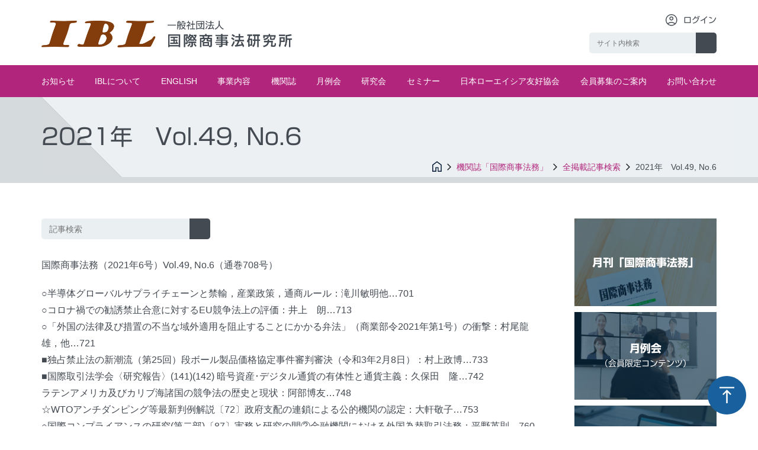

--- FILE ---
content_type: text/html; charset=UTF-8
request_url: https://www.ibltokyo.jp/bulletin/article/1922
body_size: 9809
content:
<!doctype html>
<html lang="ja">
<head>
	<meta charset="UTF-8">
	<meta name="viewport" content="width=device-width, initial-scale=1">
	<meta name='robots' content='index, follow, max-image-preview:large, max-snippet:-1, max-video-preview:-1' />

	<!-- This site is optimized with the Yoast SEO plugin v26.6 - https://yoast.com/wordpress/plugins/seo/ -->
	<title>2021年　Vol.49, No.6 &#8212; 国際商事法研究所</title>
	<link rel="canonical" href="https://www.ibltokyo.jp/bulletin/article/1922" />
	<meta property="og:locale" content="ja_JP" />
	<meta property="og:type" content="article" />
	<meta property="og:title" content="2021年　Vol.49, No.6 &#8212; 国際商事法研究所" />
	<meta property="og:description" content="国際商事法務（2021年6号）Vol.49, No.6（通巻708号） ○半導体グローバルサプライチェーンと禁輸，産業政策，通商ルール：滝川敏明他…701○コロナ禍での勧誘禁止合意に対するEU競争法上…" />
	<meta property="og:url" content="https://www.ibltokyo.jp/bulletin/article/1922" />
	<meta property="og:site_name" content="国際商事法研究所" />
	<meta property="og:image" content="https://www.ibltokyo.jp/s/wp-content/uploads/2023/10/og_image.png" />
	<meta property="og:image:width" content="1200" />
	<meta property="og:image:height" content="840" />
	<meta property="og:image:type" content="image/png" />
	<meta name="twitter:card" content="summary_large_image" />
	<script type="application/ld+json" class="yoast-schema-graph">{"@context":"https://schema.org","@graph":[{"@type":"WebPage","@id":"https://www.ibltokyo.jp/bulletin/article/1922","url":"https://www.ibltokyo.jp/bulletin/article/1922","name":"2021年　Vol.49, No.6 &#8212; 国際商事法研究所","isPartOf":{"@id":"https://www.ibltokyo.jp/#website"},"datePublished":"2023-09-14T08:52:25+00:00","breadcrumb":{"@id":"https://www.ibltokyo.jp/bulletin/article/1922#breadcrumb"},"inLanguage":"ja","potentialAction":[{"@type":"ReadAction","target":["https://www.ibltokyo.jp/bulletin/article/1922"]}]},{"@type":"BreadcrumbList","@id":"https://www.ibltokyo.jp/bulletin/article/1922#breadcrumb","itemListElement":[{"@type":"ListItem","position":1,"name":"home","item":"https://www.ibltokyo.jp/"},{"@type":"ListItem","position":2,"name":"2021年　Vol.49, No.6"}]},{"@type":"WebSite","@id":"https://www.ibltokyo.jp/#website","url":"https://www.ibltokyo.jp/","name":"国際商事法研究所","description":"国際法務のシンクタンク","publisher":{"@id":"https://www.ibltokyo.jp/#organization"},"alternateName":"IBL","potentialAction":[{"@type":"SearchAction","target":{"@type":"EntryPoint","urlTemplate":"https://www.ibltokyo.jp/?s={search_term_string}"},"query-input":{"@type":"PropertyValueSpecification","valueRequired":true,"valueName":"search_term_string"}}],"inLanguage":"ja"},{"@type":"Organization","@id":"https://www.ibltokyo.jp/#organization","name":"一般社団法人 国際商事法研究所","alternateName":"IBL","url":"https://www.ibltokyo.jp/","logo":{"@type":"ImageObject","inLanguage":"ja","@id":"https://www.ibltokyo.jp/#/schema/logo/image/","url":"https://www.ibltokyo.jp/s/wp-content/uploads/2023/10/logo.png","contentUrl":"https://www.ibltokyo.jp/s/wp-content/uploads/2023/10/logo.png","width":696,"height":696,"caption":"一般社団法人 国際商事法研究所"},"image":{"@id":"https://www.ibltokyo.jp/#/schema/logo/image/"}}]}</script>
	<!-- / Yoast SEO plugin. -->


<link rel='dns-prefetch' href='//webfonts.xserver.jp' />
<link rel='dns-prefetch' href='//www.googletagmanager.com' />
<style id='wp-img-auto-sizes-contain-inline-css'>
img:is([sizes=auto i],[sizes^="auto," i]){contain-intrinsic-size:3000px 1500px}
/*# sourceURL=wp-img-auto-sizes-contain-inline-css */
</style>
<link rel='stylesheet' id='contact-form-7-css' href='https://www.ibltokyo.jp/s/wp-content/plugins/contact-form-7/includes/css/styles.css?ver=6.1.4' media='all' />
<link rel='stylesheet' id='global_style-css' href='https://www.ibltokyo.jp/s/wp-content/themes/ibltokyo/style.css?ver=20260122105751' media='all' />
<link rel='stylesheet' id='wp-block-paragraph-css' href='https://www.ibltokyo.jp/s/wp-includes/blocks/paragraph/style.min.css?ver=6.9' media='all' />
<script src="https://www.ibltokyo.jp/s/wp-includes/js/jquery/jquery.min.js?ver=3.7.1" id="jquery-core-js"></script>
<script src="https://www.ibltokyo.jp/s/wp-includes/js/jquery/jquery-migrate.min.js?ver=3.4.1" id="jquery-migrate-js"></script>
<script src="https://www.ibltokyo.jp/s/wp-content/themes/ibltokyo/assets/js/jquery.matchHeight.js?ver=6.9" id="jquery_matchHeight_script-js"></script>
<script src="https://www.ibltokyo.jp/s/wp-content/themes/ibltokyo/assets/js/global.js?ver=20260122105751" id="global_script-js"></script>
<script src="//webfonts.xserver.jp/js/xserver.js?ver=6.9" id="webfonts_script-js"></script>

<!-- Site Kit によって追加された Google タグ（gtag.js）スニペット -->
<!-- Google アナリティクス スニペット (Site Kit が追加) -->
<script src="https://www.googletagmanager.com/gtag/js?id=GT-WF4XV7D" id="google_gtagjs-js" async></script>
<script id="google_gtagjs-js-after">
window.dataLayer = window.dataLayer || [];function gtag(){dataLayer.push(arguments);}
gtag("set","linker",{"domains":["www.ibltokyo.jp"]});
gtag("js", new Date());
gtag("set", "developer_id.dZTNiMT", true);
gtag("config", "GT-WF4XV7D");
//# sourceURL=google_gtagjs-js-after
</script>
<link rel='shortlink' href='https://www.ibltokyo.jp/?p=1922' />
<meta name="generator" content="Site Kit by Google 1.168.0" />	<link rel="apple-touch-icon" sizes="180x180" href="https://www.ibltokyo.jp/s/wp-content/themes/ibltokyo/assets/images/favicon/apple-touch-icon.png">
	<link rel="icon" type="image/png" sizes="32x32" href="https://www.ibltokyo.jp/s/wp-content/themes/ibltokyo/assets/images/favicon/favicon-32x32.png">
	<link rel="icon" type="image/png" sizes="16x16" href="https://www.ibltokyo.jp/s/wp-content/themes/ibltokyo/assets/images/favicon/favicon-16x16.png">
<style id='global-styles-inline-css'>
:root{--wp--preset--aspect-ratio--square: 1;--wp--preset--aspect-ratio--4-3: 4/3;--wp--preset--aspect-ratio--3-4: 3/4;--wp--preset--aspect-ratio--3-2: 3/2;--wp--preset--aspect-ratio--2-3: 2/3;--wp--preset--aspect-ratio--16-9: 16/9;--wp--preset--aspect-ratio--9-16: 9/16;--wp--preset--color--black: #000000;--wp--preset--color--cyan-bluish-gray: #abb8c3;--wp--preset--color--white: #ffffff;--wp--preset--color--pale-pink: #f78da7;--wp--preset--color--vivid-red: #cf2e2e;--wp--preset--color--luminous-vivid-orange: #ff6900;--wp--preset--color--luminous-vivid-amber: #fcb900;--wp--preset--color--light-green-cyan: #7bdcb5;--wp--preset--color--vivid-green-cyan: #00d084;--wp--preset--color--pale-cyan-blue: #8ed1fc;--wp--preset--color--vivid-cyan-blue: #0693e3;--wp--preset--color--vivid-purple: #9b51e0;--wp--preset--gradient--vivid-cyan-blue-to-vivid-purple: linear-gradient(135deg,rgb(6,147,227) 0%,rgb(155,81,224) 100%);--wp--preset--gradient--light-green-cyan-to-vivid-green-cyan: linear-gradient(135deg,rgb(122,220,180) 0%,rgb(0,208,130) 100%);--wp--preset--gradient--luminous-vivid-amber-to-luminous-vivid-orange: linear-gradient(135deg,rgb(252,185,0) 0%,rgb(255,105,0) 100%);--wp--preset--gradient--luminous-vivid-orange-to-vivid-red: linear-gradient(135deg,rgb(255,105,0) 0%,rgb(207,46,46) 100%);--wp--preset--gradient--very-light-gray-to-cyan-bluish-gray: linear-gradient(135deg,rgb(238,238,238) 0%,rgb(169,184,195) 100%);--wp--preset--gradient--cool-to-warm-spectrum: linear-gradient(135deg,rgb(74,234,220) 0%,rgb(151,120,209) 20%,rgb(207,42,186) 40%,rgb(238,44,130) 60%,rgb(251,105,98) 80%,rgb(254,248,76) 100%);--wp--preset--gradient--blush-light-purple: linear-gradient(135deg,rgb(255,206,236) 0%,rgb(152,150,240) 100%);--wp--preset--gradient--blush-bordeaux: linear-gradient(135deg,rgb(254,205,165) 0%,rgb(254,45,45) 50%,rgb(107,0,62) 100%);--wp--preset--gradient--luminous-dusk: linear-gradient(135deg,rgb(255,203,112) 0%,rgb(199,81,192) 50%,rgb(65,88,208) 100%);--wp--preset--gradient--pale-ocean: linear-gradient(135deg,rgb(255,245,203) 0%,rgb(182,227,212) 50%,rgb(51,167,181) 100%);--wp--preset--gradient--electric-grass: linear-gradient(135deg,rgb(202,248,128) 0%,rgb(113,206,126) 100%);--wp--preset--gradient--midnight: linear-gradient(135deg,rgb(2,3,129) 0%,rgb(40,116,252) 100%);--wp--preset--font-size--small: 13px;--wp--preset--font-size--medium: 20px;--wp--preset--font-size--large: 36px;--wp--preset--font-size--x-large: 42px;--wp--preset--spacing--20: 0.44rem;--wp--preset--spacing--30: 0.67rem;--wp--preset--spacing--40: 1rem;--wp--preset--spacing--50: 1.5rem;--wp--preset--spacing--60: 2.25rem;--wp--preset--spacing--70: 3.38rem;--wp--preset--spacing--80: 5.06rem;--wp--preset--shadow--natural: 6px 6px 9px rgba(0, 0, 0, 0.2);--wp--preset--shadow--deep: 12px 12px 50px rgba(0, 0, 0, 0.4);--wp--preset--shadow--sharp: 6px 6px 0px rgba(0, 0, 0, 0.2);--wp--preset--shadow--outlined: 6px 6px 0px -3px rgb(255, 255, 255), 6px 6px rgb(0, 0, 0);--wp--preset--shadow--crisp: 6px 6px 0px rgb(0, 0, 0);}:where(.is-layout-flex){gap: 0.5em;}:where(.is-layout-grid){gap: 0.5em;}body .is-layout-flex{display: flex;}.is-layout-flex{flex-wrap: wrap;align-items: center;}.is-layout-flex > :is(*, div){margin: 0;}body .is-layout-grid{display: grid;}.is-layout-grid > :is(*, div){margin: 0;}:where(.wp-block-columns.is-layout-flex){gap: 2em;}:where(.wp-block-columns.is-layout-grid){gap: 2em;}:where(.wp-block-post-template.is-layout-flex){gap: 1.25em;}:where(.wp-block-post-template.is-layout-grid){gap: 1.25em;}.has-black-color{color: var(--wp--preset--color--black) !important;}.has-cyan-bluish-gray-color{color: var(--wp--preset--color--cyan-bluish-gray) !important;}.has-white-color{color: var(--wp--preset--color--white) !important;}.has-pale-pink-color{color: var(--wp--preset--color--pale-pink) !important;}.has-vivid-red-color{color: var(--wp--preset--color--vivid-red) !important;}.has-luminous-vivid-orange-color{color: var(--wp--preset--color--luminous-vivid-orange) !important;}.has-luminous-vivid-amber-color{color: var(--wp--preset--color--luminous-vivid-amber) !important;}.has-light-green-cyan-color{color: var(--wp--preset--color--light-green-cyan) !important;}.has-vivid-green-cyan-color{color: var(--wp--preset--color--vivid-green-cyan) !important;}.has-pale-cyan-blue-color{color: var(--wp--preset--color--pale-cyan-blue) !important;}.has-vivid-cyan-blue-color{color: var(--wp--preset--color--vivid-cyan-blue) !important;}.has-vivid-purple-color{color: var(--wp--preset--color--vivid-purple) !important;}.has-black-background-color{background-color: var(--wp--preset--color--black) !important;}.has-cyan-bluish-gray-background-color{background-color: var(--wp--preset--color--cyan-bluish-gray) !important;}.has-white-background-color{background-color: var(--wp--preset--color--white) !important;}.has-pale-pink-background-color{background-color: var(--wp--preset--color--pale-pink) !important;}.has-vivid-red-background-color{background-color: var(--wp--preset--color--vivid-red) !important;}.has-luminous-vivid-orange-background-color{background-color: var(--wp--preset--color--luminous-vivid-orange) !important;}.has-luminous-vivid-amber-background-color{background-color: var(--wp--preset--color--luminous-vivid-amber) !important;}.has-light-green-cyan-background-color{background-color: var(--wp--preset--color--light-green-cyan) !important;}.has-vivid-green-cyan-background-color{background-color: var(--wp--preset--color--vivid-green-cyan) !important;}.has-pale-cyan-blue-background-color{background-color: var(--wp--preset--color--pale-cyan-blue) !important;}.has-vivid-cyan-blue-background-color{background-color: var(--wp--preset--color--vivid-cyan-blue) !important;}.has-vivid-purple-background-color{background-color: var(--wp--preset--color--vivid-purple) !important;}.has-black-border-color{border-color: var(--wp--preset--color--black) !important;}.has-cyan-bluish-gray-border-color{border-color: var(--wp--preset--color--cyan-bluish-gray) !important;}.has-white-border-color{border-color: var(--wp--preset--color--white) !important;}.has-pale-pink-border-color{border-color: var(--wp--preset--color--pale-pink) !important;}.has-vivid-red-border-color{border-color: var(--wp--preset--color--vivid-red) !important;}.has-luminous-vivid-orange-border-color{border-color: var(--wp--preset--color--luminous-vivid-orange) !important;}.has-luminous-vivid-amber-border-color{border-color: var(--wp--preset--color--luminous-vivid-amber) !important;}.has-light-green-cyan-border-color{border-color: var(--wp--preset--color--light-green-cyan) !important;}.has-vivid-green-cyan-border-color{border-color: var(--wp--preset--color--vivid-green-cyan) !important;}.has-pale-cyan-blue-border-color{border-color: var(--wp--preset--color--pale-cyan-blue) !important;}.has-vivid-cyan-blue-border-color{border-color: var(--wp--preset--color--vivid-cyan-blue) !important;}.has-vivid-purple-border-color{border-color: var(--wp--preset--color--vivid-purple) !important;}.has-vivid-cyan-blue-to-vivid-purple-gradient-background{background: var(--wp--preset--gradient--vivid-cyan-blue-to-vivid-purple) !important;}.has-light-green-cyan-to-vivid-green-cyan-gradient-background{background: var(--wp--preset--gradient--light-green-cyan-to-vivid-green-cyan) !important;}.has-luminous-vivid-amber-to-luminous-vivid-orange-gradient-background{background: var(--wp--preset--gradient--luminous-vivid-amber-to-luminous-vivid-orange) !important;}.has-luminous-vivid-orange-to-vivid-red-gradient-background{background: var(--wp--preset--gradient--luminous-vivid-orange-to-vivid-red) !important;}.has-very-light-gray-to-cyan-bluish-gray-gradient-background{background: var(--wp--preset--gradient--very-light-gray-to-cyan-bluish-gray) !important;}.has-cool-to-warm-spectrum-gradient-background{background: var(--wp--preset--gradient--cool-to-warm-spectrum) !important;}.has-blush-light-purple-gradient-background{background: var(--wp--preset--gradient--blush-light-purple) !important;}.has-blush-bordeaux-gradient-background{background: var(--wp--preset--gradient--blush-bordeaux) !important;}.has-luminous-dusk-gradient-background{background: var(--wp--preset--gradient--luminous-dusk) !important;}.has-pale-ocean-gradient-background{background: var(--wp--preset--gradient--pale-ocean) !important;}.has-electric-grass-gradient-background{background: var(--wp--preset--gradient--electric-grass) !important;}.has-midnight-gradient-background{background: var(--wp--preset--gradient--midnight) !important;}.has-small-font-size{font-size: var(--wp--preset--font-size--small) !important;}.has-medium-font-size{font-size: var(--wp--preset--font-size--medium) !important;}.has-large-font-size{font-size: var(--wp--preset--font-size--large) !important;}.has-x-large-font-size{font-size: var(--wp--preset--font-size--x-large) !important;}
/*# sourceURL=global-styles-inline-css */
</style>
</head>

<body class="wp-singular article-template-default single single-article postid-1922 wp-theme-ibltokyo">

<!-- #page -->
<div id="page">
	<!-- #global-header -->
	<header id="global-header">
		<div id="header-title">
			<div class="inner">
									<p id="site-title"><a href="https://www.ibltokyo.jp/"><img src="https://www.ibltokyo.jp/s/wp-content/themes/ibltokyo/assets/images/common/logo.png" alt="国際商事法研究所"></a></p>
							</div>
		</div>

		<button id="open-menu-btn">メニューを表示</button>
		
		<div id="header-menu">
			<button id="close-menu-btn">メニューを閉じる</button>

			<div id="header-utility">
				<div class="inner">
					<div id="header-login">
						<a href="https://www.ibltokyo.jp/s/user-login?redirect_to=%2Fbulletin%2Farticle%2F1922">ログイン</a>					</div>
					<div id="header-search">
						<form role="search" method="get" class="searchform" action="https://www.ibltokyo.jp/">
							<input type="submit" id="searchsubmit" value="検索">
							<input type="text" value="" placeholder="サイト内検索" name="s" id="s">
						</form>	
					</div>
				</div>
			</div>
			
			<nav id="global-nav">
				<div class="inner">
					<ul id="primary-menu" class="menu"><li id="menu-item-57" class="menu-item menu-item-type-post_type menu-item-object-page menu-item-57"><a href="https://www.ibltokyo.jp/news">お知らせ</a></li>
<li id="menu-item-56" class="menu-item menu-item-type-post_type menu-item-object-page menu-item-56"><a href="https://www.ibltokyo.jp/profile">IBLについて</a></li>
<li id="menu-item-55" class="menu-item menu-item-type-post_type menu-item-object-page menu-item-55"><a href="https://www.ibltokyo.jp/english">ENGLISH</a></li>
<li id="menu-item-54" class="menu-item menu-item-type-post_type menu-item-object-page menu-item-54"><a href="https://www.ibltokyo.jp/activities">事業内容</a></li>
<li id="menu-item-53" class="menu-item menu-item-type-post_type menu-item-object-page menu-item-53"><a href="https://www.ibltokyo.jp/bulletin">機関誌</a></li>
<li id="menu-item-52" class="menu-item menu-item-type-post_type menu-item-object-page menu-item-52"><a href="https://www.ibltokyo.jp/monthly-meeting">月例会</a></li>
<li id="menu-item-51" class="menu-item menu-item-type-post_type menu-item-object-page menu-item-51"><a href="https://www.ibltokyo.jp/study-group">研究会</a></li>
<li id="menu-item-50" class="menu-item menu-item-type-post_type menu-item-object-page menu-item-50"><a href="https://www.ibltokyo.jp/seminar">セミナー</a></li>
<li id="menu-item-4014" class="menu-item menu-item-type-post_type menu-item-object-page menu-item-4014"><a href="https://www.ibltokyo.jp/lawasia">日本ローエイシア友好協会</a></li>
<li id="menu-item-48" class="menu-item menu-item-type-post_type menu-item-object-page menu-item-48"><a href="https://www.ibltokyo.jp/member-recruitment">会員募集のご案内</a></li>
<li id="menu-item-45" class="menu-item menu-item-type-post_type menu-item-object-page menu-item-45"><a href="https://www.ibltokyo.jp/contact">お問い合わせ</a></li>
</ul>				</div>
			</nav>
		</div>

		<div id="modal-cover"></div>
	</header>
	<!-- /#global-header -->

	<!-- main -->
	<main>
		<!-- #content -->
		<article id="content">

			<!-- #page-header -->
			<header id="page-header">
				<div class="inner">

					<h1 id="page-title">2021年　Vol.49, No.6</h1>

					<p id="breadcrumbs"><span><span><a href="https://www.ibltokyo.jp/"><span class="breadcrumbs-home">home</span></a></span>  <span class="breadcrumbs-sep">»</span> <span><a href="https://www.ibltokyo.jp/seminar"><span>機関誌「国際商事法務」</span></a></span> <span class="breadcrumbs-sep">»</span> <span><a href="https://www.ibltokyo.jp/bulletin/article"><span>全掲載記事検索</span></a></span> <span class="breadcrumbs-sep">»</span> <span class="breadcrumb_last" aria-current="page">2021年　Vol.49, No.6</span></span></p>
				</div>
			</header>
			<!-- /#page-header -->
			
			<!-- #content-wrapper -->
			<div id="content-wrapper" class="inner with-side">

				<!-- #page-content -->
				<div id="page-content">
					<div id="post-1922" class="post-1922 article type-article status-publish hentry">
						
						
							<div class="entry-content">
								
								<div class="article-search">
    <form role="search" method="get" id="searchform-article" class="searchform" action="https://www.ibltokyo.jp/">
        <div>
            <input type="hidden" name="post_type" value="article" />
            <input type="hidden" name="article_search" value="1" />
            <input type="submit" id="searchsubmit" value="検索">
            <input type="text" value="" placeholder="記事検索" name="s" id="s">
        </div>
    </form>
</div>
								
<p>国際商事法務（2021年6号）Vol.49, No.6（通巻708号）</p>



<p>○半導体グローバルサプライチェーンと禁輸，産業政策，通商ルール：滝川敏明他…701<br>○コロナ禍での勧誘禁止合意に対するEU競争法上の評価：井上　朗…713<br>○「外国の法律及び措置の不当な域外適用を阻止することにかかる弁法」（商業部令2021年第1号）の衝撃：村尾龍雄，他…721<br>■独占禁止法の新潮流（第25回）段ボール製品価格協定事件審判審決（令和3年2月8日）：村上政博…733<br>■国際取引法学会〈研究報告〉(141)(142) 暗号資産･デジタル通貨の有体性と通貨主義：久保田　隆…742<br>ラテンアメリカ及びカリブ海諸国の競争法の歴史と現状：阿部博友…748<br>☆WTOアンチダンピング等最新判例解説〔72〕政府支配の連鎖による公的機関の認定：大軒敬子…753<br>○国際コンプライアンスの研究(第二部)〔87〕実務と研究の間②金融機関における外国為替取引法務：平野英則…760<br>○国際取引法研究の最前線〔106〕私の研究紹介③国際取引法と企業法務：阿部道明…764<br>○国際商取引学会リレー講座(第二部)グローバル･コンプライアンスと技術革新（6）：高橋宏司…768<br>○〔連載〕英文契約書基礎講座～粱山泊としてのゼミナール（5）：山本孝夫…772<br>○〔新連載〕カーボン･ニュートラル（脱炭素社会）に向けての社会と法の在り方：中西　香…779<br>■中国最新法律事情(252)中国の「ネットワーク取引監督管理規則」について：鈴木幹太，他…787<br>■中国案例百選(292)杭州インターネット裁判所により，越境ＥＣ小売商品の電子ラベルは紙のラベルと同等の効力を持つと判示された事例：高槻　史…792<br>■中国ビジネス法務Q&amp;A(193)外商投資企業の増資について：久田眞吾…794<br>■上海ウオッチ（119)中国における植物品種の管理及び品種権の保護：高　革慧…796<br>■中国法令速報（284）：森川伸吾…798<br>○EC企業法判例研究〔267〕個人情報の第三国への移転と「十分な保護水準」の認定：今野裕之…800<br>○世界の法制度〔東アジア・東南アジア編〕⑮ブルネイ：遠藤　誠…807<br>○英文契約700のQ&amp;A(303)：長谷川俊明…814<br>○韓国法事情(248)山岡壮八著『徳川家康』の翻訳と著作権法違反：金　祥洙…816<br>○ベトナム重要新法令ニュース〔70〕：粟津卓郎，他…938<br>○ブラッセル・ウオッチ(309)：J-F ベリス…818<br>○IBL情報　米国連邦取引委員会ほか各国競争当局は，製薬業界における企業結合の分析に係る多国間ワーキンググループの設立を発表，他…824<br>○〈エッセイ〉英仏愛憎物語㊺番外編：小川秀樹…822<br>☆ドバイ便り㊻番外編：森下真生…786<br>◇渉外判例教室…720◇アメリカ法分析…759◇最新文献情報…806◇アクセス・ツー英米誤考…771◇一口メモリー…791◇クリッピング…805◇事務局だより…826</p>

								<div class="wp-block-buttons is-layout-flex wp-block-buttons-is-layout-flex">
									<div class="wp-block-button">
										<a class="wp-block-button__link wp-element-button" href="https://www.ibltokyo.jp/bulletin/article">全掲載記事検索に戻る</a>
									</div>
									<div class="wp-block-button">
										<a class="wp-block-button__link has-vivid-green-cyan-background-color has-background wp-element-button" href="https://www.ibltokyo.jp/bulletin/subscribe">購読申込み</a>
									</div>
								</div>

							</div>

						
					</div>
				</div>
				<!-- /#page-content -->
				
				<!-- #page-side -->
				<div id="page-side">
					<nav id="page-side-nav">
    <ul>
    <li><a href="https://www.ibltokyo.jp/bulletin">月刊「国際商事法務」</a><img src="https://www.ibltokyo.jp/s/wp-content/themes/ibltokyo/assets/images/page-sidebar/page-sidebar-05.jpg" alt="月刊「国際商事法務」"></li>
        <li><a href="https://www.ibltokyo.jp/monthly-meeting">月例会<br><span>（会員限定コンテンツ）</span></a><img src="https://www.ibltokyo.jp/s/wp-content/themes/ibltokyo/assets/images/page-sidebar/page-sidebar-01.jpg" alt="月例会"></li>
        <li><a href="https://www.ibltokyo.jp/study-group">研究会<br><span>（会員限定コンテンツ）</span></a><img src="https://www.ibltokyo.jp/s/wp-content/themes/ibltokyo/assets/images/page-sidebar/page-sidebar-02.jpg" alt="研究会"></li>
        <li><a href="https://www.ibltokyo.jp/seminar">セミナー</a><img src="https://www.ibltokyo.jp/s/wp-content/themes/ibltokyo/assets/images/page-sidebar/page-sidebar-03.jpg" alt="セミナー"></li>
        <li><a href="https://www.ibltokyo.jp/series/a002">コラム〜<br>中国企業法務の軌跡<br></a><img src="https://www.ibltokyo.jp/s/wp-content/themes/ibltokyo/assets/images/page-sidebar/page-sidebar-07.jpg" alt="コラム〜中国企業法務の軌跡"></li>
        <li><a href="https://www.ibltokyo.jp/series/a001">テクノロジー法務の<br>国際潮流<br></a><img src="https://www.ibltokyo.jp/s/wp-content/themes/ibltokyo/assets/images/page-sidebar/page-sidebar-06.jpg" alt="テクノロジー法務の国際潮流"></li>
        <li class="bk-dark"><a href="https://www.ibltokyo.jp/series/a003">ブラッセル・ウォッチ<br></a><img src="https://www.ibltokyo.jp/s/wp-content/themes/ibltokyo/assets/images/page-sidebar/page-sidebar-08.jpg" alt="ブラッセル・ウォッチ"></li>
    </ul>
</nav>
				</div>
				<!-- /#page-side -->

			</div>
			<!-- /#content-wrapper -->

		</article>
		<!-- /#content -->

	</main>
	<!-- /#main -->

	<!-- #global-footer -->
	<footer id="global-footer">
		<div id="return-top">
			<a href="#global-header"><img src="https://www.ibltokyo.jp/s/wp-content/themes/ibltokyo/assets/images/common/return-top.svg" alt="ページトップに戻る"></a>
		</div>

		<div class="inner">
			<p id="footer-title"><a href="https://www.ibltokyo.jp/"><img src="https://www.ibltokyo.jp/s/wp-content/themes/ibltokyo/assets/images/common/logo-white.png" alt="国際商事法研究所"></a></p>

			<nav id="footer-nav">

				<ul id="footer-menu" class="menu"><li id="menu-item-126" class="menu-item menu-item-type-post_type menu-item-object-page menu-item-126"><a href="https://www.ibltokyo.jp/news">お知らせ</a></li>
<li id="menu-item-125" class="menu-item menu-item-type-post_type menu-item-object-page menu-item-125"><a href="https://www.ibltokyo.jp/profile">IBLについて</a></li>
<li id="menu-item-124" class="menu-item menu-item-type-post_type menu-item-object-page menu-item-124"><a href="https://www.ibltokyo.jp/english">ENGLISH</a></li>
<li id="menu-item-123" class="menu-item menu-item-type-post_type menu-item-object-page menu-item-123"><a href="https://www.ibltokyo.jp/activities">事業内容</a></li>
<li id="menu-item-122" class="menu-item menu-item-type-post_type menu-item-object-page menu-item-122"><a href="https://www.ibltokyo.jp/bulletin">機関誌</a></li>
<li id="menu-item-121" class="menu-item menu-item-type-post_type menu-item-object-page menu-item-121"><a href="https://www.ibltokyo.jp/monthly-meeting">月例会</a></li>
<li id="menu-item-120" class="menu-item menu-item-type-post_type menu-item-object-page menu-item-120"><a href="https://www.ibltokyo.jp/study-group">研究会</a></li>
<li id="menu-item-119" class="menu-item menu-item-type-post_type menu-item-object-page menu-item-119"><a href="https://www.ibltokyo.jp/seminar">セミナー</a></li>
<li id="menu-item-4013" class="menu-item menu-item-type-post_type menu-item-object-page menu-item-4013"><a href="https://www.ibltokyo.jp/lawasia">日本ローエイシア友好協会</a></li>
<li id="menu-item-118" class="menu-item menu-item-type-post_type menu-item-object-page menu-item-118"><a href="https://www.ibltokyo.jp/application">月例会・研究会申込み</a></li>
<li id="menu-item-117" class="menu-item menu-item-type-post_type menu-item-object-page menu-item-117"><a href="https://www.ibltokyo.jp/member-recruitment">会員募集のご案内</a></li>
<li id="menu-item-116" class="menu-item menu-item-type-post_type menu-item-object-page menu-item-116"><a href="https://www.ibltokyo.jp/disclosure-data">ディスクロージャー資料</a></li>
<li id="menu-item-115" class="menu-item menu-item-type-post_type menu-item-object-page menu-item-privacy-policy menu-item-115"><a rel="privacy-policy" href="https://www.ibltokyo.jp/privacy-policy">プライバシーポリシー</a></li>
<li id="menu-item-114" class="menu-item menu-item-type-post_type menu-item-object-page menu-item-114"><a href="https://www.ibltokyo.jp/contact">お問い合わせ</a></li>
</ul>
			</nav>
		</div>

		<p id="copyright">
			<small>&copy; 2009-2026 THE JAPANESE INSTITUTE OF INTERNATIONAL BUSINESS LAW, INC. All rights reserved.</small>
		</p>
	</footer>
	<!-- /#global-footer -->

</div>
<!-- /#page -->

<script type="speculationrules">
{"prefetch":[{"source":"document","where":{"and":[{"href_matches":"/*"},{"not":{"href_matches":["/s/wp-*.php","/s/wp-admin/*","/s/wp-content/uploads/*","/s/wp-content/*","/s/wp-content/plugins/*","/s/wp-content/themes/ibltokyo/*","/*\\?(.+)"]}},{"not":{"selector_matches":"a[rel~=\"nofollow\"]"}},{"not":{"selector_matches":".no-prefetch, .no-prefetch a"}}]},"eagerness":"conservative"}]}
</script>
<script src="https://www.ibltokyo.jp/s/wp-includes/js/dist/hooks.min.js?ver=dd5603f07f9220ed27f1" id="wp-hooks-js"></script>
<script src="https://www.ibltokyo.jp/s/wp-includes/js/dist/i18n.min.js?ver=c26c3dc7bed366793375" id="wp-i18n-js"></script>
<script id="wp-i18n-js-after">
wp.i18n.setLocaleData( { 'text direction\u0004ltr': [ 'ltr' ] } );
//# sourceURL=wp-i18n-js-after
</script>
<script src="https://www.ibltokyo.jp/s/wp-content/plugins/contact-form-7/includes/swv/js/index.js?ver=6.1.4" id="swv-js"></script>
<script id="contact-form-7-js-translations">
( function( domain, translations ) {
	var localeData = translations.locale_data[ domain ] || translations.locale_data.messages;
	localeData[""].domain = domain;
	wp.i18n.setLocaleData( localeData, domain );
} )( "contact-form-7", {"translation-revision-date":"2025-11-30 08:12:23+0000","generator":"GlotPress\/4.0.3","domain":"messages","locale_data":{"messages":{"":{"domain":"messages","plural-forms":"nplurals=1; plural=0;","lang":"ja_JP"},"This contact form is placed in the wrong place.":["\u3053\u306e\u30b3\u30f3\u30bf\u30af\u30c8\u30d5\u30a9\u30fc\u30e0\u306f\u9593\u9055\u3063\u305f\u4f4d\u7f6e\u306b\u7f6e\u304b\u308c\u3066\u3044\u307e\u3059\u3002"],"Error:":["\u30a8\u30e9\u30fc:"]}},"comment":{"reference":"includes\/js\/index.js"}} );
//# sourceURL=contact-form-7-js-translations
</script>
<script id="contact-form-7-js-before">
var wpcf7 = {
    "api": {
        "root": "https:\/\/www.ibltokyo.jp\/wp-json\/",
        "namespace": "contact-form-7\/v1"
    }
};
//# sourceURL=contact-form-7-js-before
</script>
<script src="https://www.ibltokyo.jp/s/wp-content/plugins/contact-form-7/includes/js/index.js?ver=6.1.4" id="contact-form-7-js"></script>
<script id="wp_slimstat-js-extra">
var SlimStatParams = {"transport":"ajax","ajaxurl_rest":"https://www.ibltokyo.jp/wp-json/slimstat/v1/hit","ajaxurl_ajax":"https://www.ibltokyo.jp/s/wp-admin/admin-ajax.php","ajaxurl_adblock":"https://www.ibltokyo.jp/request/21f1d8aec3ea698083985c5efe9c326b/","ajaxurl":"https://www.ibltokyo.jp/s/wp-admin/admin-ajax.php","baseurl":"/","dnt":"noslimstat,ab-item","id":"330792.0ce59a3d5ccacc5cbd26c26d5b8a8c67","wp_rest_nonce":"4f2d91d196"};
//# sourceURL=wp_slimstat-js-extra
</script>
<script defer src="https://www.ibltokyo.jp/s/wp-content/plugins/wp-slimstat/wp-slimstat.min.js?ver=5.3.5" id="wp_slimstat-js"></script>
<script src="https://www.google.com/recaptcha/api.js?render=6LftdiIpAAAAAPJv5qXspJhrdzJeU_cuJxIF0N-v&amp;ver=3.0" id="google-recaptcha-js"></script>
<script src="https://www.ibltokyo.jp/s/wp-includes/js/dist/vendor/wp-polyfill.min.js?ver=3.15.0" id="wp-polyfill-js"></script>
<script id="wpcf7-recaptcha-js-before">
var wpcf7_recaptcha = {
    "sitekey": "6LftdiIpAAAAAPJv5qXspJhrdzJeU_cuJxIF0N-v",
    "actions": {
        "homepage": "homepage",
        "contactform": "contactform"
    }
};
//# sourceURL=wpcf7-recaptcha-js-before
</script>
<script src="https://www.ibltokyo.jp/s/wp-content/plugins/contact-form-7/modules/recaptcha/index.js?ver=6.1.4" id="wpcf7-recaptcha-js"></script>

</body>
</html>


--- FILE ---
content_type: text/html; charset=utf-8
request_url: https://www.google.com/recaptcha/api2/anchor?ar=1&k=6LftdiIpAAAAAPJv5qXspJhrdzJeU_cuJxIF0N-v&co=aHR0cHM6Ly93d3cuaWJsdG9reW8uanA6NDQz&hl=en&v=PoyoqOPhxBO7pBk68S4YbpHZ&size=invisible&anchor-ms=20000&execute-ms=30000&cb=a0ubcgr3irf2
body_size: 48569
content:
<!DOCTYPE HTML><html dir="ltr" lang="en"><head><meta http-equiv="Content-Type" content="text/html; charset=UTF-8">
<meta http-equiv="X-UA-Compatible" content="IE=edge">
<title>reCAPTCHA</title>
<style type="text/css">
/* cyrillic-ext */
@font-face {
  font-family: 'Roboto';
  font-style: normal;
  font-weight: 400;
  font-stretch: 100%;
  src: url(//fonts.gstatic.com/s/roboto/v48/KFO7CnqEu92Fr1ME7kSn66aGLdTylUAMa3GUBHMdazTgWw.woff2) format('woff2');
  unicode-range: U+0460-052F, U+1C80-1C8A, U+20B4, U+2DE0-2DFF, U+A640-A69F, U+FE2E-FE2F;
}
/* cyrillic */
@font-face {
  font-family: 'Roboto';
  font-style: normal;
  font-weight: 400;
  font-stretch: 100%;
  src: url(//fonts.gstatic.com/s/roboto/v48/KFO7CnqEu92Fr1ME7kSn66aGLdTylUAMa3iUBHMdazTgWw.woff2) format('woff2');
  unicode-range: U+0301, U+0400-045F, U+0490-0491, U+04B0-04B1, U+2116;
}
/* greek-ext */
@font-face {
  font-family: 'Roboto';
  font-style: normal;
  font-weight: 400;
  font-stretch: 100%;
  src: url(//fonts.gstatic.com/s/roboto/v48/KFO7CnqEu92Fr1ME7kSn66aGLdTylUAMa3CUBHMdazTgWw.woff2) format('woff2');
  unicode-range: U+1F00-1FFF;
}
/* greek */
@font-face {
  font-family: 'Roboto';
  font-style: normal;
  font-weight: 400;
  font-stretch: 100%;
  src: url(//fonts.gstatic.com/s/roboto/v48/KFO7CnqEu92Fr1ME7kSn66aGLdTylUAMa3-UBHMdazTgWw.woff2) format('woff2');
  unicode-range: U+0370-0377, U+037A-037F, U+0384-038A, U+038C, U+038E-03A1, U+03A3-03FF;
}
/* math */
@font-face {
  font-family: 'Roboto';
  font-style: normal;
  font-weight: 400;
  font-stretch: 100%;
  src: url(//fonts.gstatic.com/s/roboto/v48/KFO7CnqEu92Fr1ME7kSn66aGLdTylUAMawCUBHMdazTgWw.woff2) format('woff2');
  unicode-range: U+0302-0303, U+0305, U+0307-0308, U+0310, U+0312, U+0315, U+031A, U+0326-0327, U+032C, U+032F-0330, U+0332-0333, U+0338, U+033A, U+0346, U+034D, U+0391-03A1, U+03A3-03A9, U+03B1-03C9, U+03D1, U+03D5-03D6, U+03F0-03F1, U+03F4-03F5, U+2016-2017, U+2034-2038, U+203C, U+2040, U+2043, U+2047, U+2050, U+2057, U+205F, U+2070-2071, U+2074-208E, U+2090-209C, U+20D0-20DC, U+20E1, U+20E5-20EF, U+2100-2112, U+2114-2115, U+2117-2121, U+2123-214F, U+2190, U+2192, U+2194-21AE, U+21B0-21E5, U+21F1-21F2, U+21F4-2211, U+2213-2214, U+2216-22FF, U+2308-230B, U+2310, U+2319, U+231C-2321, U+2336-237A, U+237C, U+2395, U+239B-23B7, U+23D0, U+23DC-23E1, U+2474-2475, U+25AF, U+25B3, U+25B7, U+25BD, U+25C1, U+25CA, U+25CC, U+25FB, U+266D-266F, U+27C0-27FF, U+2900-2AFF, U+2B0E-2B11, U+2B30-2B4C, U+2BFE, U+3030, U+FF5B, U+FF5D, U+1D400-1D7FF, U+1EE00-1EEFF;
}
/* symbols */
@font-face {
  font-family: 'Roboto';
  font-style: normal;
  font-weight: 400;
  font-stretch: 100%;
  src: url(//fonts.gstatic.com/s/roboto/v48/KFO7CnqEu92Fr1ME7kSn66aGLdTylUAMaxKUBHMdazTgWw.woff2) format('woff2');
  unicode-range: U+0001-000C, U+000E-001F, U+007F-009F, U+20DD-20E0, U+20E2-20E4, U+2150-218F, U+2190, U+2192, U+2194-2199, U+21AF, U+21E6-21F0, U+21F3, U+2218-2219, U+2299, U+22C4-22C6, U+2300-243F, U+2440-244A, U+2460-24FF, U+25A0-27BF, U+2800-28FF, U+2921-2922, U+2981, U+29BF, U+29EB, U+2B00-2BFF, U+4DC0-4DFF, U+FFF9-FFFB, U+10140-1018E, U+10190-1019C, U+101A0, U+101D0-101FD, U+102E0-102FB, U+10E60-10E7E, U+1D2C0-1D2D3, U+1D2E0-1D37F, U+1F000-1F0FF, U+1F100-1F1AD, U+1F1E6-1F1FF, U+1F30D-1F30F, U+1F315, U+1F31C, U+1F31E, U+1F320-1F32C, U+1F336, U+1F378, U+1F37D, U+1F382, U+1F393-1F39F, U+1F3A7-1F3A8, U+1F3AC-1F3AF, U+1F3C2, U+1F3C4-1F3C6, U+1F3CA-1F3CE, U+1F3D4-1F3E0, U+1F3ED, U+1F3F1-1F3F3, U+1F3F5-1F3F7, U+1F408, U+1F415, U+1F41F, U+1F426, U+1F43F, U+1F441-1F442, U+1F444, U+1F446-1F449, U+1F44C-1F44E, U+1F453, U+1F46A, U+1F47D, U+1F4A3, U+1F4B0, U+1F4B3, U+1F4B9, U+1F4BB, U+1F4BF, U+1F4C8-1F4CB, U+1F4D6, U+1F4DA, U+1F4DF, U+1F4E3-1F4E6, U+1F4EA-1F4ED, U+1F4F7, U+1F4F9-1F4FB, U+1F4FD-1F4FE, U+1F503, U+1F507-1F50B, U+1F50D, U+1F512-1F513, U+1F53E-1F54A, U+1F54F-1F5FA, U+1F610, U+1F650-1F67F, U+1F687, U+1F68D, U+1F691, U+1F694, U+1F698, U+1F6AD, U+1F6B2, U+1F6B9-1F6BA, U+1F6BC, U+1F6C6-1F6CF, U+1F6D3-1F6D7, U+1F6E0-1F6EA, U+1F6F0-1F6F3, U+1F6F7-1F6FC, U+1F700-1F7FF, U+1F800-1F80B, U+1F810-1F847, U+1F850-1F859, U+1F860-1F887, U+1F890-1F8AD, U+1F8B0-1F8BB, U+1F8C0-1F8C1, U+1F900-1F90B, U+1F93B, U+1F946, U+1F984, U+1F996, U+1F9E9, U+1FA00-1FA6F, U+1FA70-1FA7C, U+1FA80-1FA89, U+1FA8F-1FAC6, U+1FACE-1FADC, U+1FADF-1FAE9, U+1FAF0-1FAF8, U+1FB00-1FBFF;
}
/* vietnamese */
@font-face {
  font-family: 'Roboto';
  font-style: normal;
  font-weight: 400;
  font-stretch: 100%;
  src: url(//fonts.gstatic.com/s/roboto/v48/KFO7CnqEu92Fr1ME7kSn66aGLdTylUAMa3OUBHMdazTgWw.woff2) format('woff2');
  unicode-range: U+0102-0103, U+0110-0111, U+0128-0129, U+0168-0169, U+01A0-01A1, U+01AF-01B0, U+0300-0301, U+0303-0304, U+0308-0309, U+0323, U+0329, U+1EA0-1EF9, U+20AB;
}
/* latin-ext */
@font-face {
  font-family: 'Roboto';
  font-style: normal;
  font-weight: 400;
  font-stretch: 100%;
  src: url(//fonts.gstatic.com/s/roboto/v48/KFO7CnqEu92Fr1ME7kSn66aGLdTylUAMa3KUBHMdazTgWw.woff2) format('woff2');
  unicode-range: U+0100-02BA, U+02BD-02C5, U+02C7-02CC, U+02CE-02D7, U+02DD-02FF, U+0304, U+0308, U+0329, U+1D00-1DBF, U+1E00-1E9F, U+1EF2-1EFF, U+2020, U+20A0-20AB, U+20AD-20C0, U+2113, U+2C60-2C7F, U+A720-A7FF;
}
/* latin */
@font-face {
  font-family: 'Roboto';
  font-style: normal;
  font-weight: 400;
  font-stretch: 100%;
  src: url(//fonts.gstatic.com/s/roboto/v48/KFO7CnqEu92Fr1ME7kSn66aGLdTylUAMa3yUBHMdazQ.woff2) format('woff2');
  unicode-range: U+0000-00FF, U+0131, U+0152-0153, U+02BB-02BC, U+02C6, U+02DA, U+02DC, U+0304, U+0308, U+0329, U+2000-206F, U+20AC, U+2122, U+2191, U+2193, U+2212, U+2215, U+FEFF, U+FFFD;
}
/* cyrillic-ext */
@font-face {
  font-family: 'Roboto';
  font-style: normal;
  font-weight: 500;
  font-stretch: 100%;
  src: url(//fonts.gstatic.com/s/roboto/v48/KFO7CnqEu92Fr1ME7kSn66aGLdTylUAMa3GUBHMdazTgWw.woff2) format('woff2');
  unicode-range: U+0460-052F, U+1C80-1C8A, U+20B4, U+2DE0-2DFF, U+A640-A69F, U+FE2E-FE2F;
}
/* cyrillic */
@font-face {
  font-family: 'Roboto';
  font-style: normal;
  font-weight: 500;
  font-stretch: 100%;
  src: url(//fonts.gstatic.com/s/roboto/v48/KFO7CnqEu92Fr1ME7kSn66aGLdTylUAMa3iUBHMdazTgWw.woff2) format('woff2');
  unicode-range: U+0301, U+0400-045F, U+0490-0491, U+04B0-04B1, U+2116;
}
/* greek-ext */
@font-face {
  font-family: 'Roboto';
  font-style: normal;
  font-weight: 500;
  font-stretch: 100%;
  src: url(//fonts.gstatic.com/s/roboto/v48/KFO7CnqEu92Fr1ME7kSn66aGLdTylUAMa3CUBHMdazTgWw.woff2) format('woff2');
  unicode-range: U+1F00-1FFF;
}
/* greek */
@font-face {
  font-family: 'Roboto';
  font-style: normal;
  font-weight: 500;
  font-stretch: 100%;
  src: url(//fonts.gstatic.com/s/roboto/v48/KFO7CnqEu92Fr1ME7kSn66aGLdTylUAMa3-UBHMdazTgWw.woff2) format('woff2');
  unicode-range: U+0370-0377, U+037A-037F, U+0384-038A, U+038C, U+038E-03A1, U+03A3-03FF;
}
/* math */
@font-face {
  font-family: 'Roboto';
  font-style: normal;
  font-weight: 500;
  font-stretch: 100%;
  src: url(//fonts.gstatic.com/s/roboto/v48/KFO7CnqEu92Fr1ME7kSn66aGLdTylUAMawCUBHMdazTgWw.woff2) format('woff2');
  unicode-range: U+0302-0303, U+0305, U+0307-0308, U+0310, U+0312, U+0315, U+031A, U+0326-0327, U+032C, U+032F-0330, U+0332-0333, U+0338, U+033A, U+0346, U+034D, U+0391-03A1, U+03A3-03A9, U+03B1-03C9, U+03D1, U+03D5-03D6, U+03F0-03F1, U+03F4-03F5, U+2016-2017, U+2034-2038, U+203C, U+2040, U+2043, U+2047, U+2050, U+2057, U+205F, U+2070-2071, U+2074-208E, U+2090-209C, U+20D0-20DC, U+20E1, U+20E5-20EF, U+2100-2112, U+2114-2115, U+2117-2121, U+2123-214F, U+2190, U+2192, U+2194-21AE, U+21B0-21E5, U+21F1-21F2, U+21F4-2211, U+2213-2214, U+2216-22FF, U+2308-230B, U+2310, U+2319, U+231C-2321, U+2336-237A, U+237C, U+2395, U+239B-23B7, U+23D0, U+23DC-23E1, U+2474-2475, U+25AF, U+25B3, U+25B7, U+25BD, U+25C1, U+25CA, U+25CC, U+25FB, U+266D-266F, U+27C0-27FF, U+2900-2AFF, U+2B0E-2B11, U+2B30-2B4C, U+2BFE, U+3030, U+FF5B, U+FF5D, U+1D400-1D7FF, U+1EE00-1EEFF;
}
/* symbols */
@font-face {
  font-family: 'Roboto';
  font-style: normal;
  font-weight: 500;
  font-stretch: 100%;
  src: url(//fonts.gstatic.com/s/roboto/v48/KFO7CnqEu92Fr1ME7kSn66aGLdTylUAMaxKUBHMdazTgWw.woff2) format('woff2');
  unicode-range: U+0001-000C, U+000E-001F, U+007F-009F, U+20DD-20E0, U+20E2-20E4, U+2150-218F, U+2190, U+2192, U+2194-2199, U+21AF, U+21E6-21F0, U+21F3, U+2218-2219, U+2299, U+22C4-22C6, U+2300-243F, U+2440-244A, U+2460-24FF, U+25A0-27BF, U+2800-28FF, U+2921-2922, U+2981, U+29BF, U+29EB, U+2B00-2BFF, U+4DC0-4DFF, U+FFF9-FFFB, U+10140-1018E, U+10190-1019C, U+101A0, U+101D0-101FD, U+102E0-102FB, U+10E60-10E7E, U+1D2C0-1D2D3, U+1D2E0-1D37F, U+1F000-1F0FF, U+1F100-1F1AD, U+1F1E6-1F1FF, U+1F30D-1F30F, U+1F315, U+1F31C, U+1F31E, U+1F320-1F32C, U+1F336, U+1F378, U+1F37D, U+1F382, U+1F393-1F39F, U+1F3A7-1F3A8, U+1F3AC-1F3AF, U+1F3C2, U+1F3C4-1F3C6, U+1F3CA-1F3CE, U+1F3D4-1F3E0, U+1F3ED, U+1F3F1-1F3F3, U+1F3F5-1F3F7, U+1F408, U+1F415, U+1F41F, U+1F426, U+1F43F, U+1F441-1F442, U+1F444, U+1F446-1F449, U+1F44C-1F44E, U+1F453, U+1F46A, U+1F47D, U+1F4A3, U+1F4B0, U+1F4B3, U+1F4B9, U+1F4BB, U+1F4BF, U+1F4C8-1F4CB, U+1F4D6, U+1F4DA, U+1F4DF, U+1F4E3-1F4E6, U+1F4EA-1F4ED, U+1F4F7, U+1F4F9-1F4FB, U+1F4FD-1F4FE, U+1F503, U+1F507-1F50B, U+1F50D, U+1F512-1F513, U+1F53E-1F54A, U+1F54F-1F5FA, U+1F610, U+1F650-1F67F, U+1F687, U+1F68D, U+1F691, U+1F694, U+1F698, U+1F6AD, U+1F6B2, U+1F6B9-1F6BA, U+1F6BC, U+1F6C6-1F6CF, U+1F6D3-1F6D7, U+1F6E0-1F6EA, U+1F6F0-1F6F3, U+1F6F7-1F6FC, U+1F700-1F7FF, U+1F800-1F80B, U+1F810-1F847, U+1F850-1F859, U+1F860-1F887, U+1F890-1F8AD, U+1F8B0-1F8BB, U+1F8C0-1F8C1, U+1F900-1F90B, U+1F93B, U+1F946, U+1F984, U+1F996, U+1F9E9, U+1FA00-1FA6F, U+1FA70-1FA7C, U+1FA80-1FA89, U+1FA8F-1FAC6, U+1FACE-1FADC, U+1FADF-1FAE9, U+1FAF0-1FAF8, U+1FB00-1FBFF;
}
/* vietnamese */
@font-face {
  font-family: 'Roboto';
  font-style: normal;
  font-weight: 500;
  font-stretch: 100%;
  src: url(//fonts.gstatic.com/s/roboto/v48/KFO7CnqEu92Fr1ME7kSn66aGLdTylUAMa3OUBHMdazTgWw.woff2) format('woff2');
  unicode-range: U+0102-0103, U+0110-0111, U+0128-0129, U+0168-0169, U+01A0-01A1, U+01AF-01B0, U+0300-0301, U+0303-0304, U+0308-0309, U+0323, U+0329, U+1EA0-1EF9, U+20AB;
}
/* latin-ext */
@font-face {
  font-family: 'Roboto';
  font-style: normal;
  font-weight: 500;
  font-stretch: 100%;
  src: url(//fonts.gstatic.com/s/roboto/v48/KFO7CnqEu92Fr1ME7kSn66aGLdTylUAMa3KUBHMdazTgWw.woff2) format('woff2');
  unicode-range: U+0100-02BA, U+02BD-02C5, U+02C7-02CC, U+02CE-02D7, U+02DD-02FF, U+0304, U+0308, U+0329, U+1D00-1DBF, U+1E00-1E9F, U+1EF2-1EFF, U+2020, U+20A0-20AB, U+20AD-20C0, U+2113, U+2C60-2C7F, U+A720-A7FF;
}
/* latin */
@font-face {
  font-family: 'Roboto';
  font-style: normal;
  font-weight: 500;
  font-stretch: 100%;
  src: url(//fonts.gstatic.com/s/roboto/v48/KFO7CnqEu92Fr1ME7kSn66aGLdTylUAMa3yUBHMdazQ.woff2) format('woff2');
  unicode-range: U+0000-00FF, U+0131, U+0152-0153, U+02BB-02BC, U+02C6, U+02DA, U+02DC, U+0304, U+0308, U+0329, U+2000-206F, U+20AC, U+2122, U+2191, U+2193, U+2212, U+2215, U+FEFF, U+FFFD;
}
/* cyrillic-ext */
@font-face {
  font-family: 'Roboto';
  font-style: normal;
  font-weight: 900;
  font-stretch: 100%;
  src: url(//fonts.gstatic.com/s/roboto/v48/KFO7CnqEu92Fr1ME7kSn66aGLdTylUAMa3GUBHMdazTgWw.woff2) format('woff2');
  unicode-range: U+0460-052F, U+1C80-1C8A, U+20B4, U+2DE0-2DFF, U+A640-A69F, U+FE2E-FE2F;
}
/* cyrillic */
@font-face {
  font-family: 'Roboto';
  font-style: normal;
  font-weight: 900;
  font-stretch: 100%;
  src: url(//fonts.gstatic.com/s/roboto/v48/KFO7CnqEu92Fr1ME7kSn66aGLdTylUAMa3iUBHMdazTgWw.woff2) format('woff2');
  unicode-range: U+0301, U+0400-045F, U+0490-0491, U+04B0-04B1, U+2116;
}
/* greek-ext */
@font-face {
  font-family: 'Roboto';
  font-style: normal;
  font-weight: 900;
  font-stretch: 100%;
  src: url(//fonts.gstatic.com/s/roboto/v48/KFO7CnqEu92Fr1ME7kSn66aGLdTylUAMa3CUBHMdazTgWw.woff2) format('woff2');
  unicode-range: U+1F00-1FFF;
}
/* greek */
@font-face {
  font-family: 'Roboto';
  font-style: normal;
  font-weight: 900;
  font-stretch: 100%;
  src: url(//fonts.gstatic.com/s/roboto/v48/KFO7CnqEu92Fr1ME7kSn66aGLdTylUAMa3-UBHMdazTgWw.woff2) format('woff2');
  unicode-range: U+0370-0377, U+037A-037F, U+0384-038A, U+038C, U+038E-03A1, U+03A3-03FF;
}
/* math */
@font-face {
  font-family: 'Roboto';
  font-style: normal;
  font-weight: 900;
  font-stretch: 100%;
  src: url(//fonts.gstatic.com/s/roboto/v48/KFO7CnqEu92Fr1ME7kSn66aGLdTylUAMawCUBHMdazTgWw.woff2) format('woff2');
  unicode-range: U+0302-0303, U+0305, U+0307-0308, U+0310, U+0312, U+0315, U+031A, U+0326-0327, U+032C, U+032F-0330, U+0332-0333, U+0338, U+033A, U+0346, U+034D, U+0391-03A1, U+03A3-03A9, U+03B1-03C9, U+03D1, U+03D5-03D6, U+03F0-03F1, U+03F4-03F5, U+2016-2017, U+2034-2038, U+203C, U+2040, U+2043, U+2047, U+2050, U+2057, U+205F, U+2070-2071, U+2074-208E, U+2090-209C, U+20D0-20DC, U+20E1, U+20E5-20EF, U+2100-2112, U+2114-2115, U+2117-2121, U+2123-214F, U+2190, U+2192, U+2194-21AE, U+21B0-21E5, U+21F1-21F2, U+21F4-2211, U+2213-2214, U+2216-22FF, U+2308-230B, U+2310, U+2319, U+231C-2321, U+2336-237A, U+237C, U+2395, U+239B-23B7, U+23D0, U+23DC-23E1, U+2474-2475, U+25AF, U+25B3, U+25B7, U+25BD, U+25C1, U+25CA, U+25CC, U+25FB, U+266D-266F, U+27C0-27FF, U+2900-2AFF, U+2B0E-2B11, U+2B30-2B4C, U+2BFE, U+3030, U+FF5B, U+FF5D, U+1D400-1D7FF, U+1EE00-1EEFF;
}
/* symbols */
@font-face {
  font-family: 'Roboto';
  font-style: normal;
  font-weight: 900;
  font-stretch: 100%;
  src: url(//fonts.gstatic.com/s/roboto/v48/KFO7CnqEu92Fr1ME7kSn66aGLdTylUAMaxKUBHMdazTgWw.woff2) format('woff2');
  unicode-range: U+0001-000C, U+000E-001F, U+007F-009F, U+20DD-20E0, U+20E2-20E4, U+2150-218F, U+2190, U+2192, U+2194-2199, U+21AF, U+21E6-21F0, U+21F3, U+2218-2219, U+2299, U+22C4-22C6, U+2300-243F, U+2440-244A, U+2460-24FF, U+25A0-27BF, U+2800-28FF, U+2921-2922, U+2981, U+29BF, U+29EB, U+2B00-2BFF, U+4DC0-4DFF, U+FFF9-FFFB, U+10140-1018E, U+10190-1019C, U+101A0, U+101D0-101FD, U+102E0-102FB, U+10E60-10E7E, U+1D2C0-1D2D3, U+1D2E0-1D37F, U+1F000-1F0FF, U+1F100-1F1AD, U+1F1E6-1F1FF, U+1F30D-1F30F, U+1F315, U+1F31C, U+1F31E, U+1F320-1F32C, U+1F336, U+1F378, U+1F37D, U+1F382, U+1F393-1F39F, U+1F3A7-1F3A8, U+1F3AC-1F3AF, U+1F3C2, U+1F3C4-1F3C6, U+1F3CA-1F3CE, U+1F3D4-1F3E0, U+1F3ED, U+1F3F1-1F3F3, U+1F3F5-1F3F7, U+1F408, U+1F415, U+1F41F, U+1F426, U+1F43F, U+1F441-1F442, U+1F444, U+1F446-1F449, U+1F44C-1F44E, U+1F453, U+1F46A, U+1F47D, U+1F4A3, U+1F4B0, U+1F4B3, U+1F4B9, U+1F4BB, U+1F4BF, U+1F4C8-1F4CB, U+1F4D6, U+1F4DA, U+1F4DF, U+1F4E3-1F4E6, U+1F4EA-1F4ED, U+1F4F7, U+1F4F9-1F4FB, U+1F4FD-1F4FE, U+1F503, U+1F507-1F50B, U+1F50D, U+1F512-1F513, U+1F53E-1F54A, U+1F54F-1F5FA, U+1F610, U+1F650-1F67F, U+1F687, U+1F68D, U+1F691, U+1F694, U+1F698, U+1F6AD, U+1F6B2, U+1F6B9-1F6BA, U+1F6BC, U+1F6C6-1F6CF, U+1F6D3-1F6D7, U+1F6E0-1F6EA, U+1F6F0-1F6F3, U+1F6F7-1F6FC, U+1F700-1F7FF, U+1F800-1F80B, U+1F810-1F847, U+1F850-1F859, U+1F860-1F887, U+1F890-1F8AD, U+1F8B0-1F8BB, U+1F8C0-1F8C1, U+1F900-1F90B, U+1F93B, U+1F946, U+1F984, U+1F996, U+1F9E9, U+1FA00-1FA6F, U+1FA70-1FA7C, U+1FA80-1FA89, U+1FA8F-1FAC6, U+1FACE-1FADC, U+1FADF-1FAE9, U+1FAF0-1FAF8, U+1FB00-1FBFF;
}
/* vietnamese */
@font-face {
  font-family: 'Roboto';
  font-style: normal;
  font-weight: 900;
  font-stretch: 100%;
  src: url(//fonts.gstatic.com/s/roboto/v48/KFO7CnqEu92Fr1ME7kSn66aGLdTylUAMa3OUBHMdazTgWw.woff2) format('woff2');
  unicode-range: U+0102-0103, U+0110-0111, U+0128-0129, U+0168-0169, U+01A0-01A1, U+01AF-01B0, U+0300-0301, U+0303-0304, U+0308-0309, U+0323, U+0329, U+1EA0-1EF9, U+20AB;
}
/* latin-ext */
@font-face {
  font-family: 'Roboto';
  font-style: normal;
  font-weight: 900;
  font-stretch: 100%;
  src: url(//fonts.gstatic.com/s/roboto/v48/KFO7CnqEu92Fr1ME7kSn66aGLdTylUAMa3KUBHMdazTgWw.woff2) format('woff2');
  unicode-range: U+0100-02BA, U+02BD-02C5, U+02C7-02CC, U+02CE-02D7, U+02DD-02FF, U+0304, U+0308, U+0329, U+1D00-1DBF, U+1E00-1E9F, U+1EF2-1EFF, U+2020, U+20A0-20AB, U+20AD-20C0, U+2113, U+2C60-2C7F, U+A720-A7FF;
}
/* latin */
@font-face {
  font-family: 'Roboto';
  font-style: normal;
  font-weight: 900;
  font-stretch: 100%;
  src: url(//fonts.gstatic.com/s/roboto/v48/KFO7CnqEu92Fr1ME7kSn66aGLdTylUAMa3yUBHMdazQ.woff2) format('woff2');
  unicode-range: U+0000-00FF, U+0131, U+0152-0153, U+02BB-02BC, U+02C6, U+02DA, U+02DC, U+0304, U+0308, U+0329, U+2000-206F, U+20AC, U+2122, U+2191, U+2193, U+2212, U+2215, U+FEFF, U+FFFD;
}

</style>
<link rel="stylesheet" type="text/css" href="https://www.gstatic.com/recaptcha/releases/PoyoqOPhxBO7pBk68S4YbpHZ/styles__ltr.css">
<script nonce="NFn4_gUDkAUS7w4odGSP0w" type="text/javascript">window['__recaptcha_api'] = 'https://www.google.com/recaptcha/api2/';</script>
<script type="text/javascript" src="https://www.gstatic.com/recaptcha/releases/PoyoqOPhxBO7pBk68S4YbpHZ/recaptcha__en.js" nonce="NFn4_gUDkAUS7w4odGSP0w">
      
    </script></head>
<body><div id="rc-anchor-alert" class="rc-anchor-alert"></div>
<input type="hidden" id="recaptcha-token" value="[base64]">
<script type="text/javascript" nonce="NFn4_gUDkAUS7w4odGSP0w">
      recaptcha.anchor.Main.init("[\x22ainput\x22,[\x22bgdata\x22,\x22\x22,\[base64]/[base64]/[base64]/[base64]/[base64]/UltsKytdPUU6KEU8MjA0OD9SW2wrK109RT4+NnwxOTI6KChFJjY0NTEyKT09NTUyOTYmJk0rMTxjLmxlbmd0aCYmKGMuY2hhckNvZGVBdChNKzEpJjY0NTEyKT09NTYzMjA/[base64]/[base64]/[base64]/[base64]/[base64]/[base64]/[base64]\x22,\[base64]\x22,\x22w6IsCG0dOSx0wpDClDQRam7CsXUCOsKVWCcGOUhwRQ91G8Opw4bCqcKjw4Fsw7E8bcKmNcOxwrVBwrHDjcOkLgwQKDnDjcO6w5JKZcO7wrXCmEZ2w67DpxHCtcKTFsKFw5FOHkM/AjtNwrNoZALDqcK3OcOmRsK4dsKkwpDDhcOYeHVTChHCmsOMUX/Ct1XDnwAiw4JbCMO2wqFHw4rChkRxw7HDqsKAwrZUH8KEwpnCk3XDrMK9w7ZyLDQFwo3CscO6wrPClhI3WVcuKWPCmMKmwrHCqMOxwqdKw7ISw4TChMOJw4VGd0/CiF/[base64]/[base64]/MsKNwqHDsMOgwr7CnmjDtnLCpkFgTMOAUsKuwolpLH/CinBPw5h6wqTChidgwprCsDDDn0U7WTzDpQnDjzZww5gxbcKMCcKSLU/DmMOXwpHCo8KowrnDgcOtB8KrasO5wpN+wp3Dp8KiwpITwrbDvMKJBlzCuwk/wr/DkRDCv1PCoMK0wrMVwoDComTCsBVYJcOIw53ChsOeISrCjsOXwp8Aw4jChhjCvcOEfMOMwrrDgsKswqo/AsOEKcO8w6fDqjDCuMOiwq/CmXTDgTgpf8O4ScKvScKhw5gFwoXDoic5PMO2w4nCqH0+G8OpwrDDu8OQGcKdw53DlsOPw51paktswooHNcK3w5rDshQKwqvDnkDCowLDtsKJw6kPZ8KJwqVSJjR/w53DpFRgTWUZd8KXUcOlZBTChk3CkmsrDSEUw7jCsHgJI8K+H8O1ZDLDn05TPsKXw7MsRMOfwqVyf8KxwrTCg003Ql9hNjsNF8KSw7TDrsKLRsKsw5lFw5HCvDTCqihNw5/CpmrCjsKWwrodwrHDmnTCplJvwp8+w7TDvA0twoQrw7DCrUvCvSJvMW54czh5woHCp8OLIMKaRiABacOTwp/CmsOow4LDqcO2wqQUDhjDpz4Bw7MmZMOxwrTDqXTDr8KBw7oAw6vCh8KCaR/DocKCw4fDi2EKNm3CpsOPwrJjNjhlZsOJwpPCpsOOIEkFwofCh8OPw57CmsKAwqgTW8OQSMO+w6Eiw4TDvD1/bhxDMMOJYU/Cl8O7ekJCw6/Dg8Klwo57KzPChwrCpMKiB8OIZyPCoUl+w7oFOUTDpMOoc8KoG2xTRcK3KTZZwrYdw7HCpMO3dQjCj35Pw4/DvcONwrcLwq7DisOlwpHDh3PDiRV/w7vCisOQwro1Pzp7w6Fmw608w77CmWpUWXzCvBTDux1cHyYQBMO6X1c5w5t6IBtiGRfDpmsTwqHDqMKnw6wBNSvDlW8Kwq0qw67ChyxrVMKDdQ9Uwp1BGMOow7wYw73CvkMDwqbDqcKcMj7Dmi3Dh09BwqQGCMKqw6o8wr/[base64]/Dh8OMOcOKP8OiWsKbw7nCsMOww6Q+w5x+w6PChEhNaQRewqTDk8K9wpZew7tpdFEzw7fDnxrDqMOwRGDCmMOpw4TDpiDCqHrDisOpLsO7Q8O/WcOzwo5JwpR6M03ClcOjR8KvJDZSGMOffcKIwr/[base64]/Cu3bDlsKcQGTDisOhcg5UEcOqwqgMNGrDiXPCgRTDscOdAkXCpsO4wrcFJz8lInPDlyjClcO3JiNpw512GAXDiMKRw6xbw6wUccKhw5Uuwq/CtcODw6wrGXtTVBLDtcKBHT/Cm8KEw43CiMKhw7IMJMO7U3xwYTPDtcO5wo1zLUHCtsKWwpp+TTlYwr0bOGPDsyDChEc7w4TDiFDCksK5MMKhw75tw6AdXhMlTQdow4PDiD93w6LCtgTCmQN1ZR7CucOUQ2vCuMOMF8OcwrATwqPCn0FewrI3w5ljw5LCnsOydGfCpMKBw7/DtiTDtsOvw7nDtsKlZsK3w7HDixAXPMKXw7NbNDsHwozDjWbDonYFVxzCjgzDoVN8aMKYFURiw44ew7low5zDnh7DlQvCjMKbTV51Q8OecjrDqHYtJmowwpnCtMOaKA58TMKmQcKew70zw7XDjcO1w7tQJXU3JVhfEcOOd8KZC8OFCz3DkF/[base64]/CjcK2w6xRw6zDtirCoEvCvMKKfsO/wodcwo50AhPCilHDgFBQahLCq0/DjsKvASrDv3NQw6/CpcOtw5TCkUNnw41VSnDDnDMGw4nCkMO6LMOcPig7XxrCsSnCr8OPwp3Do8ORwpbDksOPwoVdw6vCnMKnAQUgwrMSwqbCh1XCksK/w618XsK2w5YLCcOlw4dWwrMTClTDs8KuMcOpU8OGwrrDtMOOw6VGUmAGw4LDm2BhZn3CmMKtGVV2wrLDq8K8wqsXZcOqMSdhFsKdJsOewpHCk8KXIsObwo/Dt8KeRMKiF8OcSQxRw4oZPjg9QcKRA0pCLV/DrsKRwqcXUWQoP8KCw63DnBpFAkNoB8KRwoXCmMOnwqrDmsK3UsO/w47Dp8KXfVDCvcO3w67CtcKpwqZQUMOawrTCk2rDhx/Dg8OFwqrCm1jCtHQqIRsnw6skB8OUCMK+w4Rrw549wpDDhMO6wrpww7bDjmpYw68RW8OzKh/Dlnl4w6ZbwrQpUhfDvS8nwq8fTcORwosEDcOiwoIOwq5dPcOfb3A/esKUPMO5J3Z1w6oiYX/DjMKMOMKfw4/CviHDu2LClsOnw7XDiEdLd8Onw5LCiMOHRsOiwpZVwozDmMOXbMKSZ8OUw6PDlcOsGmEfwroDe8KjB8Orw5LDmsK9SAF5UMOVZMOzw7pWwo3DqcO/[base64]/[base64]/w4Qaw4nCnsKIworDixbCpsORGhXDpk7CvzbDpAjDlMOiGsOmA8Oiw7zCqcKCQz3CqsOqw5ADaSXCqcOmfcKhBcO2ScOQaGrCownDnQfDnjM8AnAWdHR9w7s6w4HDmlXCh8KAD0gGFQnDocKYw4Ysw4dgRwzCtsOQwoTCgMKFw4nCpnfDgMOpw6B6wp/DhMK7wr1bKTTCmcKoKMKjYMKoccKmTsKsV8KvLx0AZkfCl0PCvcKybmTCnMO6w77ClsO2wqfCvz/Dr3kRwrzDhk4KYy7DtmQxw6zCpzzDtB4cXgfDiBpgUcKww6IfCArCpcOYDsKhwp7Ck8KEwonCs8OjwoI5woJ9wrnDrDpsN0c1BMKzwq9Kw7Nvw7EqwrLCk8OFH8KYD8KfTxhOW3dawpxHMsKLKsO7VsO/w70Iw4QIw5HCthVJfsO/w7zDjMO7wqMtwo3ClGzDk8OlfsK1L1wWViPDq8Kzw5zCrsKCwoXClmXDvEwIw4oDc8KuwpzDnBjCkMKLUMKZUBHDt8O8WRhhwqbDl8K/Y3vCmhUOwqrDkEsCJ15QImh1wpRjXzBmw5HCvApWaUHDglHCi8Oywosxw6zDhsOfRMOTw4BIw77CjRVpw5DDmH/Ck1Inw607woRJR8KFNcONQ8OLwp82w7zDt3BCwpjDkTlcw6caw7NCK8OQw4VcB8KwLsOlwr1DdcKQKWLDtjTCjMKhwo8ICsKkw5/DjVjDmMKPaMOTNMKcwroJJhF2wrNAwp7CrMOWwo9zw4xSBWckDw/Ct8KzTsKww7zCkcKXw4VXwqknBMKUXVPCrMK6w4zDtsKawoYjGMKkfwzClsKYwrnDpkd+JcKVASvDrHPChsOzPzkDw5tBTcODwpbChk1YDnI3wrLCkRfCjsOYw77CkQLCt8OxBDXDmnoVw5N0w77ClwrDhsObwoHCmsK4bFkBI8K3STcaw4nDtcO/RyIxw741wpjCv8KdS3owQcOqwoMcKMKvACNrw6DDgcOLwoJPaMO/bcKzwokbw5cjTMOSw4tsw4fCtcOaNBbCs8K/[base64]/ChcO8YMK9ECE/AwhrwrfDtiwtw6vDisKmwrzDujRzIRXChcOVBcOVwrZhW3gnfMK0LcOoByt6FlTDsMO/[base64]/Dj8KbYcKEwqzCqcO9R8O5dcOXB8OdwpIDSMODHMKfD8OUFXjDrm7Cj3jDo8OQIQXCtsKMQlLDtsObNcKNTcKRN8O0woTDijrDqMO2w5QpEsKgUcOiFV9IWsO4w5vCusKcw4Mcwo/[base64]/wollw5wHw687JwzCpldPfmbDqcKGwrbDuztewp1fw58IwozDo8OccMKLFEXDsMOMwqrDn8O/LcKqeSPDqHVjbsKXcEcCw7nCi1rDn8OiwrhYJCRew5QFw6TCu8OOwp7DtsOyw7AtMcKDw5duwpLCt8ODFsKLw7IkSnnDnAvDrcOdw7/DuWsPw69LV8KOwpPDssKFY8O8w41swpbChmUMCgQDLlU3MHfCqMOLw7ZxUGzDo8OtFAfClkROwrPDoMKuwqbDjsK4TkYhL0tybEoaTQvDpsO2E1cBw4/DjFbCqMOGKSN1w7YLw4hbw4DCo8OUw7xkYEJwPsOaZBsbw5IBTsK2IALCk8OUw5NJw7zDn8OFasO+wpXCklTDqEMQwpPDtsO9w7rDrE7DusO9wprChMO/AcOnM8KxMsOcwpzDvMKKRMK6w53CpcKNwrY0QEXCt1rDkBxNw55SUcO7wqRBdsOjw4tzM8KCJsO8w6wAwqBhBw/[base64]/Dox1iYcKQUcOYw5HCmXdkwoLDsy03IlLCogchw7U3w4bDihlEwrYTbVLCmsK/wqDDp3zDjMOsw6w1F8K9d8KvMxImwoDDrCzCsMKTUD5OfxA1YQLCmAY6ZlEhw6Mbdh0LXMKZwrIzw5PCs8O0w5LDrMOyLD0pwqbCr8OaD2o6w5fDu35KdsKSKCp+fRjDnMO6w5PCscO/YMO2fEMDwpR4bwfCmMOLejjCn8OQPsOzaGbCsMOzJlclZ8OLbEbDvsORP8OKw7vCpARKw4nClW50eMO/EsOcaWEBworCiRhDw78nPDY6bUgiKMORZ1Q9wqsYw7vCtVB0SxLDrgzCtsKIJEIIw7gsw7Z4KsKwDWR5w47DjsKEw4saw67DuXrDi8OGJS0bW24dw4k1asK4w73DsVsbw6PCqGk5JWHDksORw4LCmsOdwr4jwr7DhgZxwojCm8OCE8O/w5E4wrbDuwDDoMOlEyNXOMKFw4UWTmUEw7IBJ2ovEcOsJcOzw5rCmcOFFQkjERwbCsKSw4tqwr5EF2jClx41wprDkjUzwrk7w5DCqWoiVUPDmcOmw7pMFMO2wrjDiSvDkcO9w6/Cv8OYWsODwrLCqk5ow6FdQMK4wrnDjsONNiIZwpbDvyTCn8ORRE7Cj8K+woHCl8Ozw7LDv0XDjsOFw7vDnF9bMxJRehN3FcO2CFkuZAV/dCLClRvDu2lvw6PDqgkcHsOyw40RwqbCsS3DghfDrMK4wrZjM0IvVcOdZjPCqMOoKR3Ds8Oaw5dOwp4OAsOqwolER8OJNRs7bMKVwpDDphM7wqjCiSHCvmbCsU7DksOTwoB7w47DoCDDkSt8w4cJwq7DhcOQwqE3aHTCh8OZRhF+ECNBwp8zYn3CtcK/fcOEPDxrwpRUw6JkGcKdFsOdw5HDncOfw5HDpCp/[base64]/DrhDDs8ORw6jCsAzCvzLCv8OresOPVsKNwoUww7EuEcKUwpoSecK1wq0Kwp/[base64]/[base64]/CpcKGwr47wprDiMOkHjzClCLDpsKuMMO9w6DCpmzDlMOtCsOoQ8O2WVcnwrwhR8ONPsKKPsOsw7/Dtg3DvMOCwpY0OcOlDUPDoB8LwpUOUMOiPTtOS8OVwrdtZF/CoFjDsH3CqBbCqmtAwpgnw4HDhUDCuyQUwqdPw5XCrh3DrMO4TXzCo13CjMOqwqnDv8KeF2bDjcKpw6Uowp3DocKhwo3DqDgVMD0ew6Vtw68yCwbCiwAGw7HCocOtNBU6H8KVwoTCiH4SwpggXsOnwrYoRnnDqVnCm8O9FcKLCkUqTsKhwpgHwrzCnz5GAlQxIA48wo/DuxFlw74/woVtBGjDiMORwovClA44dMKQCMO8wq0UZyIcwpIkRsOdUcKQOkZ1IGrDq8KXwp7DisKtJsO+wrbChzBnw6LDkMKcTcOHwrM0wpvCnCtcwrLCjcOxcsKjBcOEwpzCuMOcK8OKwq4Yw67Ds8KiRw0ywrzCs1pqw6V+P3VAwrPDrCjChkDDv8O/ZwrChMO6fURBVQ4AwowaAzAXWMO9cxZ/M1MmCxJgJ8O1H8OrKcKgbcK2wqIbHsONL8OLVVvCi8O5DwjDiR/Ck8O4T8OBaWJsYcKuRCTCqsOqOcOIw7ZQPcK/anrCnkQbf8KYwojDnFvDtMKyKBEXHTLChi5Kw6IRZMK8w7fDvzMqwrU5w6TDtxDChwvClFzDg8Obw55+YMKNJsKRw5hpwqTCuBnDh8KCw7vDisKBA8KHQ8KZDTAcw6HCvDPCiEzDllhZwp5qw4DDgcKSw5R+CsOKV8OFwrjDiMKQVMKXwqLCqgLCowfCiR/ChRdLw7pceMK7w4JlSWQbwrrDqF5qXDnCng/CrMOvaUB0w5XCiQDDmHMuw4xgwpDCn8O+wphmWMKpKMOCA8Obw5VwwojChyVNLMKCP8Kzw7DCm8KpwpLCu8K7V8Ksw5DCocOmw4PCtcOuw5lCw5VmRXg9NcKUwoDDoMOrKhNSEnpFw4onRWbDrcOBB8OJw77ChcOpw7zDmcOdHcOOXhXDusKIR8OoRTrDs8K/woV/wqfDqsOWw6zDhynCinLDl8K4STzClwLDiE1gw5HCkMOtwqYUwpDCj8KROcKPwqHCicKowp9oeMKDw5DDgj3DhF7CrD/DkCvCo8O3fcKSw5nCn8OvwrnCncKDw63DsDTDusOoJMKLLVzDjcKzHMOYw4gHClpeC8Oif8O/a0glVV/ChsK2wo/CvMOowqksw4MOHBXDnV/Dvm7DscOVwqTDgFYbw5tRUCcXw7nDtz3DlgBuGVjDrgJaw7vDsx/[base64]/DrsOfdx/DjnfDrcKREMO4JVzCn8OiJwJdXX89K11EwozCoFLCrz9GwqrDti3CnF5nAsKFwr/DgUfDmGE8w7vDhcKDDQ7Cu8ObS8OOOmI1bC7DuxVIwrgxwoXDmADDqhEQwqLCo8OocsOdKsKxwq/DqMKFw4tIH8ODEMKhAljCjQrCm1saKnjCnsO9wq18UmVHw6LDp1tvbS3Ct1YaasKuWVYHw6zCiTXCnn4mw719wp90QG/DqMK2Lm8nMSFkw5DDrzJhwrHDqcOlRmPCjMORw5PDqVDCl3jCjcKiw6fCkMKIw69LXMKkwrnDlnTCk3nDtU/Dqy5Jwq9Hw5TDli/DsxQYE8KgYMOvwoRywrowIgLCm0t4w55XXMK8EBUbw4VjwoMIw5N9w5rCn8Kpw43DkcOTwpQ6w7suw7nDgcKhB2HCiMO7asOhwp9wY8K6eD0sw7Bmw47CpcKNCyo/w7J1w5vCmHxVw7BQQT5TPsKpPwrCncOTwozDgUrCvzVicloAGcK4QMOrwrjDp3lbaV/ChcOIEsOuVh5rFlh9w5rCu3EnS1k9w4bDlsOiw5hswqbDuUpERQkUw7jDsysCw6TDtsKTwo4gw59zJlTCicKVKcOqw5oKHsKAw79KRxPDrMO0RcODRMKwXy3CgDDCpQTDvjjCscKoP8OhD8KLCQLDngDDuVfDrcOYwqbDs8KGw74kCsK/w7RdbQnDsVnCgH7CrVfDqw0vc0TCkcKRw6TDi8KowrXDhUhPTkjCrlxQUcK6w6HClsKMwoLDs1jDs0sKbG1VdHtJAQvDom7Cv8K/[base64]/DhDZow41QwrArwqBVwqJVwqBMNkvCsGzCm8Kiw4fCs8KawpgFw4ptwqVxwp/[base64]/[base64]/Cn0xww7/Co1nDgmnDjsOBLsK0enQBdFDDt8KSwogDFRXDmcOwwr3DhcO4wpkfFcOowpVMT8O9aMOcZcOcw5jDmcKIdnrCnDV/E3Y9w4QRb8KUB3plUsKfwrDCjcKNw6EhAsOCw7HDsgcfw4HDgMOHw6zDhcKTwpdzwqHCnFDCtE7CsMKcw7DDo8ODwp/CssKKwr7CmcK3H0McEMKXw5xgwoB5UDbCtiHCtMKSwqHCm8OsLsKdw4DCs8ORNREzUQB1VMKna8Kdw4DDj3HCoichwqvDkcKXw7LDjQfDu3/DmkfCp1zChztXw7Yww7g+w6p2w4HDnxdJwpVgw53Ck8KSDsK8w7IeUMKKw63DmW/CuGFAQnNSNMO2ekXCgsK9w7YmAHLCs8K9cMODIikqw5ZsQGo9NTUdwpFWRkwFw50Ww71UHMOBw5JLQsOWwrXCj2J6V8Ogw7zCt8OEfMOMR8O0eHzDksKOwowMw6t3wqNPQ8OFw7Y7w5nDvsOBBMO8bHfCuMKdw4/Dg8K1RsKaHMO2w6NIwrlEXxsEwo3DqsO3wqbCtw/[base64]/w7Blwq4Uwq4AIibCgDVqWDg5McKRcmDDksO2IVTCr3YdZnR2w6UVwovCpTQmwrISQSLCtCtkw4/DqANTw4bCiWLDuiw9AMOnw5bDsmQowpvDumwcw5RFOcOCQMKnbMOHIcKAL8KafE5aw4ZewrfDoDwhMB4QwqnCuMKtLipewrbDhmECwq8xw4TCkTbDonLCgS7DvMOEGsKIw4Z/wq4yw7QbIcOwwo7Cm1MdasOCcGbCkHPDgsOmQgzDoiRaREBtHcK4Lw0OwrsrwrrDmE1Nw7zDpMKow4bCmQtnCcKgwqLDosOTwrVfwqELFWhubT/CiAzDuC3DlV3CssKbPcKbwpHDriTCq3ocwo0IA8KxPAzCt8KMw57DicKPM8K/AR10wq5hwoI9w4FYwpwAEcORIisCGHRQXcOWH3jCjcKLw6pEwonDsw9+wpoVwqYRwr5pVW9kMUErccOpUBHCmFXDlcOER1JfwqzDscORwp8ewqjDvmQpdlQQw4/CkMK+FMOWPcKsw6Q6fXXCu07CqDZaw69/CsKMwo3DqMKfCsOkGWrCksO4f8OnHMKpBWPCucORw7bChwfCqlY4wptrf8KTwoFDw5zCn8OJShjCu8Ojw4IXaAUHw4phV059wpw6NsO8wp/[base64]/DrMK9CMKEXyRSw7vDpSYFO8KIw5Mgwq9cw4gKGU4nVcOqw5BvEBViw6xow4bDqloTQsK1XkwzZ3nCr1zCvzVJwr8nwpTDqcOmJsKgeGtHeMOEGsOmwp4twrFjJDHDoQtfPcKxYGDCtzDDhMOPwpQKSMK/YcO6wppEwrRMw63DrhUEw5Q7woFXQ8OoD38ow4DCu8KUNArDpcOXw5d6wpQOwps5U0LDim7DjSLDkEECdwVTYsKWBsKyw7QmAxrCg8Kxw4/CosK4MEjDqBHCqsO3NMO/ZAjDg8KAw7MMw7sUw7TDgy4nwpzClg/Ck8O9wrEoOCN7w7kEw6XCkMOtQmXDvQvCmMKJbMOccWN7wpPDngLDnA4FXcKnw7t6VMKhJVVnwoZOZcOoZMK5VcOGEkAUwoUtwoPDmcOTwpbDoMOqwohowp3Dl8K/[base64]/[base64]/wqUvw4gPX3fCvMKXw4nChsO3wp05KcOjw7jDi3Epwo/DvsOjwqLDgQo1LcKMwogmET1bKcOCw4DDtsKqwo1aRA5tw5IXw63Crg/CpTF+eMOLw4/CtwrCjMK/[base64]/DkcKkw688FMOYw5TDoMOaWsOAwpcFYzXCiUjDizpNw5XDqH11WsKlOk7DtSdrw5p7MMKTGMKrEcKhU14mw6sPw5BCw7shwodtw73CkVAvXy5mNMKLw4E7LMKlwqHChMOlF8KawrnDuVRPXsO3VMKnQl7CnCV9wpMZw4rCvyB/[base64]/CBbCmcKYLWnDlmZEeEBFdkvDusKXw5cDVDvDjsK/UErDlhnCo8KNw5x9L8OQwrLChcOTYMOLOH7DqsKIwrsgwpnCk8Kewo/DowHCvlgLwpoDw58TwpbCnMKDwoXCosOiE8KcbcO6wrFxw6fDgMKgwrMNw6TCgH4dD8OdO8KZclvCqsOlNFLDkMOCw7EGw6p/w7VrL8OnesKww4BJw6XCg17CicKywr/[base64]/[base64]/CRxZG8Kuw5s6BcKmw7XCicOiPHsjQsKcwpXCgEI1wqvCoBzCnwYhw6k4Hnttw6bDpTQcIljCjW9lw7XCgXfDkSQSw5pQOMOvw5vDnT/DhcK8w7AowovCuWhswo1KB8Omc8KNSsKnAmvDkCt8CQAeHcOwOgQMw6nCpnHDksKWw4zClcK+SAB3w65Cw713QWYtw4vDrDbCoMKHLkzCmB/CpmnCvcOEN3kkPXY4wpHCvcOTMsO/wrXCicKaI8KFJsOZSTLCrsOIMnXCv8OJHSVZw7Q/YAw3wql5wq4KBMOTwrgRw4TCssO4wp9hKUzCs3MzF3LDvlzDpcKHw7/DlsOCKMO5wonDqlVLw7hmbcK5w6RYUn7CvsKneMKlwpohwoEGXHI+GsKiw4bDgMKHScKWKsKGw7zCmkd1w6TCssKSA8K/EQjDkU0EwpzDqcKZwonCiMKQw4NCUcOiw7woY8KNF1k0wpnDgxMwXGgoGyvDpk/CoUM1VmTDrcOqw7Q1UsK9HEN6w4dhAcOrw7B2wobDmyE8JsO/wp0mD8KIw7sIGHh9wpxJwpk8wrbCiMKVw5PDsStdw5kkw5XDvi8eYcOxwrpfcsK0IkjClizDhFkNZsKvTH7Chy5vGsK7AsKtw4LCjTTDp30LwpkCwpMVw4Nhw5zDq8O3w4bChsOjZgrDsRgEZXdpVBQrwoBhwrxyw4piw7YjHBzCt0PDg8KUwq5Gw6h/w4fCgHczw4nCsn/DvcK/w6zChXnDiDjCqcOFBB9Hd8OIw5N/wrnCusOkw40wwrh6w40kR8OuwrPDqsKOD1jCt8Oowqs+w5/DsjAKw5rDtsKjPngCXB/CiBJPR8OlWD/DpMKswqzDgwrCq8OFwpPCpMKywqJPM8K0ecKLB8OBwo/DknlFwrR1wqTCr2kdE8OaUcKKOBDChEMFGsOGwqbDmsOXNTAKAULCr0nChlbChkIcCsOySsOZXG7CpFDCui/[base64]/Cl8OIw6PCmsKmwqUQw7/ClMKQLcK5woHCgDN9wqQHAmnDpsKyw47DkcKiKMKQZhTDlcKgSjzDlhXCucKuw6gMJ8Kmw6nDpEfCscKlY11DOMKUN8OfwozDtMK6wqI7wrfDuV43w4PDosORw59FFMODYsK9dmfCmsOgDcO+wo8VKGcNRsKUwphgwphjQsK+MsK8w7PCvyTCvMOpL8O7Zn/DjcOmY8KYEMOuw5Rcwr/[base64]/Do8O7woDDmRJ9wobCkmI/w4bDt20Dw7zDpFRXwpxWajLCs0/DpMKcwo/CssKywp9/w6LCqsK+e1rDvcKHVMK4w4p1wq0Nw7XCmh4CwqYYw5fDlgxXwrPDpsOZwpsYXwrDpiNSw4TCuhrCj37Dq8OABcKAcMK/w43CtMKEwo/Di8OZCcK8wqzDmsKNw4Row7xiSAwSTXEWX8OKWwfDhMKgfMKtwpd7CyhLwoNWAsOfMsK/XMOHw6UewoZ3HcOMwrFcPMKawoIBw5FqZcKQW8OmIMO9E3lXwrbCq2XCuMKlwrfDh8KbRsKrT3FIAl0GT1lQwo0YHnjDv8OxwpQRBBAqw6kEDG3Ch8OLw4jClUXDi8O+fMOYPsK1wqsFJ8OsaCIOSmg/EhvCjhXClsKALcK+wq/[base64]/w5DCu042KMKgEsOlw4PCvHXCklc8wq8TR8OpTQZywrdyM2nDkMKzwpFYw4lBXUbCqFA2LMKhw7VOOsKFKnzCusKJwoHDihjCgMOywoF6wqReWsK+NsOOw4bDm8OrYgPCgsOSw4fCtMOCK3rDsVXDoRt/wpUXwpXCq8O4QkrDkg3Cl8OqFCfChsO1wqx9KcOtw7gQw5kZPjojc8K6N2rCoMOVw71Lw5vCgMKmw4swLi3DsWXCvzhew7w3wq4TKCouw4NcUy/[base64]/ChApOwqEQwrHDo1FcNBRWa8KUZksQacOywoU8wro6w7klwrctVTnDmjV3I8O7UsKBwrnCvsOXw4TCgEo/TsOJw58oBsKOWRtmUHoQwr8ywqwhwr/DpMKnG8Oyw7nDncKhWzMKeU3DmMOow48Yw5U3w6fDgSrCiMKQwoNlwrjCuxfCpMODCT4XJGTDpcK1Ui8Zw4rDhhTCuMOsw453FXI6wrYRB8KJaMOUw7cmwqk5JcKnw7XDusOmNMKtwqNCGSHDkk9cQMKrRB7CpWd/[base64]/wr0pwoQ1w5czwobDnsKjwqXChjLDt8OzWzHDn8OnOcKOSGvDgRF+wpUlLcKiw4/ChcOLw5NGwppawr5TWT3DtF7DuQEzw5DCnsO8d8OGe0IOwql9wrbCuMKUw7PCnMKuw7/CjcKAwp5Qw4QgLjc1wpgOWMOMw67DkTJ9LDBdacKAwpTDnsOGG2/DnW/DkTRKNMKIw5XDksKMwo3Cg2wvw4LChsOfdcO1wo8ENQHCtMOGbEM/w4LDqA/DnTBVwplPGVJlYCPDmm/Cr8O/CE/DvsKPwpgCQ8Owwr/Dh8OQw5jCmMKjwp/CmnPCg33CvcK7QkPCh8KYVBnDrMKKwpDClDvCncKHFSPCusK3asKrwovCginDiBxFw5c1MEbCssOYE8KsU8OWQ8OZdsKZwpsyd1vCqCLDrcOYAMKyw5zDhBPCjkUcw6HDl8O8wp/CrMKHGhLChsKuw4FJHxfCocOpKF5AVXDDlMK/UBQMSsK5OsK6Q8K8w73CtcOlYcO1ccO2wqslb3zCkMOXwqjCs8Oyw78LwpHCrxhWCcOiMSjCpMOtSCJ7wrtIwrd0M8K/w6MIw7lWwpDCukrCjsKfAcKvwokKw6NIw43CmQl1w4zDr1vCncOhw4RKQzx9woLDknwawoFOecOrw5/[base64]/Dl8Oqw5fDmQ/Cqlpgw6fCmQHCl1lFw4bCmw9ewozDjVRqwobDtX/DqHfDh8KkB8OxMcKiR8Kvw78bwrHDp2/[base64]/Dvl7DscKQUWvDh8O4DcOGw7/DpcOvXsOSPsOrN2DCg8OhFCddw5gFbcKJMMObwoHDhBM5Hn7DqxsIw6FzwpkHSwcbFcKZdcKqwoYZw74Aw4RHf8KjwqZ6wplCSMKIT8K3wo4tw57CkMOqOwRkMB3CvMKMwonDpsOpw6TDmMKyw7xPAXPDgsOKX8ODw4nCmg1LYMKFw7FOL0vCr8OgwrfDqg/Dk8KOYgbDvQ/ChWpMGcOgXwPDvsO0w6gVwrjDrEM/AUgTHsOtwr8hVcOow5taVkDCvsKDI1PDpcOlwpVOw5XDl8O2w694d3Ujw5fCsGhHw6F7BAIhwp7CpcKVw6/Dr8OwwpU/wpTDhy4lwp3CucKsOMOTw7pITcONIB/[base64]/w5/CvsKeWThEwozDvCrCsSfCvsOzwofCh1gVwpl8wpPCrcO0HcK1R8ObYH5vKQA7csK8wrAtw60jSmUtQMOmBlMtLTLDjThBV8OEbjItBsKkAXrCnmzCqkQnw4RDw5fClsO/[base64]/DmwXCr8Kww6zCvX7DkMKYwoQxf1lyKnEpwqfCqsOIWDPCviVDTcKow5Ncw6EMw5tSAi3Cs8KNAg/[base64]/Cjw/Dm8KqSMKed8K8D8KSV8KEw5pawr1Uw78ew64fwpMeeSbDsBrCtnBjw4wTw5YgADzCkcKmwrbCs8KhSC7DgBbCk8KWwrbCtnZUw7TDncKxA8KTRcOGw6zDqmhuwpLCpxHDlcOXwprCkMKsUMK/P1kLw7XCskB8woA6wr5OM0xGeXzDjMK3wrVOSRZ0w6DCuy3Dnz/[base64]/DpMOlGxjCuR1zw7JBdSdBK2HCi8OHYCYMw41bwpYmaDVAalFrw43DoMKZwppuwoggH3QAf8O/[base64]/CtsOXwqTDmMOYZhTDp8K+wrnCvlfCtEMOw4rDgcKrwr5jw5NJwrnDv8OywqjDuHHDscK7wrzDu2hTwqdhw50Lw4nDt8KBXcKEwosaI8KWf8OtSx/[base64]/CkwHDhMOOPmfCr8KywqDDu8KyJ8KKF1F6NsK4w6fDpCQxQVMjwo/Cu8O/[base64]/[base64]/CnsKsw7nDg8O+wqZPCcOtL8O2D8O+QMKbwqVlw4MvLcOMw58uw5/DvmVODcODQ8K4R8KqERXDsMK8LgbClMKnwp3CimfCpG4OTsOvwpTDhQMSaxpiwoPCs8OewqIaw5QGwqPComMTw53DgsKrwrAqKirDgMKuJhBqF1/CuMKsw4MIwrB/[base64]/[base64]/DtkPCgsKbw4gGAsOQF8KFw47DtsK+WEohw57DnMOcKQ8WWMOVRTHDtm0wwqzCukdUOcKewoVsDWzDpmVpw4nDtsOywpkawpNNwq7DpsOmwqdKFhXDqzdIwqtAwo/[base64]/ey3Cqw/[base64]/Cv8OhwoATHXDDsWTDsSzCusKUecOLw6czVMOcw7XDpE/Cux7Cpw3DpcKWAmkVwrFAwrjCgHTDlDEFw7RDDBE7Z8K2LMOzw5rCl8Opfx/DusKsfsOBwrQbTsKvw5hww6bDtTcMRMKpVCRsbsOCwrRLw5LCgifCvhYLInjDt8KXwoUGwqXCpnjCi8KMwpxzw65KDH3CtWZIwrHCtcKhPsK9w7piw7ZcUsOBVUhxw6LCuQjDv8Ohw6grV0wKdl/CiXfCtCIhwpbDghPCk8OFQEXDmMK9UWPCicKtD19swrnDuMObwp3DgMO6InMbbsOaw6RQDwpZwpcwf8OJRMK/w7hvdcKjKC84WsOkH8Kiw5vCpMOWw64uacKLJRnCkcOLExnCosKbw7/Cr2bCgsO5D09VOsOWw7jDjUtLwpzCpMOYd8K/w4QGF8Kva2TCo8KxwqDDvyTCmDk2wp4KalpRworCrS5nw4AXw5jCpMK6w5nDssO8CRYnwo9wwqZjGcKgflzChg/CkApBw7LCtMKJBcKmPH9FwrBuw73CohMkWSMGOwRtwoHCp8KsdsOIw6rCvcKSNgkBHDdbPC3Do1zDhsOdKirCoMO6S8KuD8Odwpodw5AxwqTCmGtbecOZwqUheMO0w77Co8ODNcOsXhLCtcKxKQrCu8OhFMOJw5PDqUbCkMONw53DhljCmx3CpU/DjBIjwrIyw7QRY8OYw6EWdg9hwqPDpjbCtsOYOMKrFnHCvMKnw4nDvDoawo0ZJsOrwqwuwoFrBMKtB8OLw5FrfTAABcKCwoVncMK0w6LCiMOkVsKFEcOGwqzCjE0hYgouw7Qsd2LChHvDj0N+woPDtGdVZcOGw6/DkcOowrlmw5rCmER/EcKOYcODwpNOwrbDnsOxwq7CscKWw7/CrsO1TkbCkFJwRMOEE2pYfMOWIcKxwr3Cm8ObbgzClXvDngbCqD5IwoxQwosTPsKXwrXDrG5XE1Jiw7M3PjxhwrHCiF02w5Unw5h/wrt0G8Kef3Iswp3DuknCmMOMwrfCq8OAw5NEGDfDrGUBw6/CncOXwoAowooswqPDkELCmmbCrcO7e8Khwpo1TiB0XcOBQ8OPTAJVJ3ZLecOIN8O6XMOOw75gIy1LwqrCpcOPQMOQOcOCwp7Co8K9w4rCiVLDkXIJScO0QsO+G8O/[base64]/wrRewr1aEH58w5MuV8KUNh7Dl8OjDsOyXsKmPsOGGsOoRjfCq8OHScKJw6V/YCEOwovDhU3DvAfCnMOsNx7CqD0zwo0GFMKVwrpowq4CTsO0FMO9VyohGzVew7plw4zDuTTDoGdEw5bDh8O2MCQ0UMKgwrzCkwN/w7wVdMKpwovCosKtw5HCulvCklV9VX9UR8KYCsKhfsOid8KVwodDw71Qw5o1fcOaw60PJ8ODK2ZTX8OMwpc+w6rCgAoxSRJTw4J0wqvChDZWwpPDncOwSWk2XcKpA3/CshLCiMK3B8K1cWjCsDLCn8K5UsOuwqdRwqTDvcKQBBDDrMOpFE0ywrgtcGXCrl7ChFXDhmHCrTRww5UqwoxcwpMnwrYpw6/DpcOqRsKlecKTw4PCqcOEwox9TsOPER7CucOTw4zDs8KrwrwNJ0LDmFbDpcOhZX4jw5HDgsOVITfCnQ/[base64]/Cp0fChMOJRnMvAsKENVpuOEnDnFJtN8KZw6QXecK+S3HCjz0HfwnCicOdw7LDjsKew6LCl2jDiMK8LW/[base64]/[base64]/DsO+P0HDisKSJCrDuxokDMKGwpLDr8KhXMKsIzpjwr1bBMKJwp3CvsKMw4LCq8KXcSZjwpzCiCFVMcKzw5XDhR5uFjHDnsK0woMXw73Djlp3NsKGwrzCpWTDoUNTworDq8Ovw4TDosOow6RuZMOUe1wSCcOETw5KNBt2w67DkSF/woRJwoBvw6jDth4NwrXCpDQ4wrZawq1ZBQfDo8Kuwq9uw5VcEQ9Fw6Mjw5/Dn8KNNSwSK3/DjlnDlsKAwrjDjxQ9w4cYw4DDnTnDhcKIw5HCmWRhw79Vw6k6X8K+woDDoxzDsV01UHN/wprCuzvDg3bCig12wqTDiRXCtFkTw6g8w7XDgyTCvsKkX8KLwonDtcOMw4oIUB1zw7R1GcOjwqnDsWvCmMKiw5U6woPDkcKcw6nCrwlUwq/[base64]/[base64]/CvmHDmsO1E0NcworCqmsQdMKkI8OtwpnCs8Otw5HCrG7CtsKPdT0lwp/[base64]/w4/Dig/Cr8Oxw7cGwowgO3DDj8K+PcOuTC/CvMKSEGTDisO8wpspVxgwwrV4FFYrW8Olwrxdwo/Cs8OGwqZndzPCm2tEw5MKw5AbwpIlw4YNwpTCu8Kyw7NRccKAKX3CnsKNwpgzwrTDjHrCn8OSw7F8YHFqw77ChsKGw5VRUxB9w7fClXLCk8OydMKmw6/CrlNewopuw6UFw7/Cs8Kjw6BPaFLDqjHDrxzCgMK/V8KewqUXw63DucOdegXCrjzChGzCiFTCtsOAAcOnK8KDKHPCpsOzwpbCnMKMC8O3w57Dp8OsQMKjB8K8P8O/wptTU8KdLcOlw6zCisKcwpkqwo1nwo0Pwpk5w5fDlcKbw7DCuMKaZgFyPUduN1MwwqdCw6PCsMOHw7bCmGfCh8KjdHMRwpBOCmsdw4MUYn7DpBXCiQ0pwrRYwqgIwoRWw7tEwqjDuwolasOjwrDCrBJPw7PDkFjDm8KqIsKiw7fDoMOOwo7DmMOawrLDsxrCr0VLw7/Cmk9+CMOmw5w9wr7CoArCiMKpWsKTwqDDvsO7IMOzwotuETTDjMOdElBMEUxDM0poLnjDmMOPR1cEw7hdwpUsJRVDwrTDv8ObZ3FqaMKSBEphIR4KccOMcMOMBMKiB8Kgwpxew7kSw6kfwodgw7lUJkk4QXdgwqE5fB/Dk8K0w5Flw4HChyzDtgfChcOIw7HCsTnCk8O9RMKXw7Epw6fCuXMnUyY8OsKgGQAFI8OrCMKmRwnChRXDmcK0ORNKwr4Qw7Zswr/DhcOOd2UWRMORw47CvC7CvAHCpMKDwrrCuVtMSgJ9wrk+wqrCglzChG7CoxdHw6jCjxfDsw3DmFTDo8Onw5x4w5JkKDXDmsKTwrJEw7BlEsO0w7rCuMOpw6vCiSBjw4TCscKeMMKBw6vDkcOmwqscw7bCusOvw6BHwpvDqMOyw4N+wpnCsXw1w7LCksKQw6p/w4c6w5IcacOLUwnDjF7DoMKuwpo7wpLDsMORdELCosKgwp3CglUiH8Kbw4t/[base64]/[base64]/[base64]\x22],null,[\x22conf\x22,null,\x226LftdiIpAAAAAPJv5qXspJhrdzJeU_cuJxIF0N-v\x22,0,null,null,null,1,[21,125,63,73,95,87,41,43,42,83,102,105,109,121],[1017145,855],0,null,null,null,null,0,null,0,null,700,1,null,0,\[base64]/76lBhnEnQkZnOKMAhnM8xEZ\x22,0,0,null,null,1,null,0,0,null,null,null,0],\x22https://www.ibltokyo.jp:443\x22,null,[3,1,1],null,null,null,1,3600,[\x22https://www.google.com/intl/en/policies/privacy/\x22,\x22https://www.google.com/intl/en/policies/terms/\x22],\x22t4LKzXNmbIqDhwiaXtUViDhf92fnijgnnWiRbHqtbUw\\u003d\x22,1,0,null,1,1769083074507,0,0,[71,80],null,[255,125,158,55,142],\x22RC-T4h_NO-bLphbQQ\x22,null,null,null,null,null,\x220dAFcWeA4bjOqfA9Vs6Vd3UnREwaf1CTLr5_2ZGKrRTFeCmjlSa-LrxKbHvLRT0Cx2aTNorwQeVujFeeeUUCMlGo0jF1OEWPK8-A\x22,1769165874458]");
    </script></body></html>

--- FILE ---
content_type: image/svg+xml
request_url: https://www.ibltokyo.jp/s/wp-content/themes/ibltokyo/assets/images/css/breadcrumb-home.svg
body_size: 364
content:
<svg 
 xmlns="http://www.w3.org/2000/svg"
 xmlns:xlink="http://www.w3.org/1999/xlink"
 width="33px" height="37px">
<path fill-rule="evenodd"  fill="rgb(0, 20, 48)"
 d="M3.205,33.967 L10.789,33.967 L10.789,21.328 L21.911,21.328 L21.911,33.967 L29.494,33.967 L29.494,14.250 L16.350,4.392 L3.205,14.250 L3.205,33.967 ZM0.172,37.000 L0.172,12.733 L16.350,0.600 L32.527,12.733 L32.527,37.000 L18.877,37.000 L18.877,24.361 L13.822,24.361 L13.822,37.000 L0.172,37.000 Z"/>
</svg>

--- FILE ---
content_type: image/svg+xml
request_url: https://www.ibltokyo.jp/s/wp-content/themes/ibltokyo/assets/images/common/return-top.svg
body_size: 562
content:
<svg 
 xmlns="http://www.w3.org/2000/svg"
 xmlns:xlink="http://www.w3.org/1999/xlink"
 width="130px" height="130px">
<path fill-rule="evenodd"  fill="rgb(25, 97, 158)"
 d="M64.1000,0.000 C100.898,0.000 130.000,29.101 130.000,65.000 C130.000,100.898 100.898,130.000 64.1000,130.000 C29.101,130.000 -0.000,100.898 -0.000,65.000 C-0.000,29.101 29.101,0.000 64.1000,0.000 Z"/>
<path fill-rule="evenodd"  fill="rgb(255, 255, 255)"
 d="M40.000,41.508 L40.000,36.827 L89.932,36.827 L89.932,41.508 L40.000,41.508 ZM62.625,92.1000 L62.625,55.239 L53.185,64.679 L49.830,61.324 L64.966,46.189 L79.789,61.012 L76.434,64.367 L67.306,55.239 L67.306,92.1000 L62.625,92.1000 Z"/>
</svg>

--- FILE ---
content_type: image/svg+xml
request_url: https://www.ibltokyo.jp/s/wp-content/themes/ibltokyo/assets/images/css/icon-list-triangle-white.svg?230926
body_size: 132
content:
<svg 
 xmlns="http://www.w3.org/2000/svg"
 xmlns:xlink="http://www.w3.org/1999/xlink"
 width="16px" height="30px">
<path fill-rule="evenodd"  fill="rgb(255, 255, 255)"
 d="M15.879,14.899 L0.915,0.439 L0.915,29.458 L15.879,14.899 Z"/>
</svg>

--- FILE ---
content_type: image/svg+xml
request_url: https://www.ibltokyo.jp/s/wp-content/themes/ibltokyo/assets/images/css/breadcrumb-sep.svg
body_size: 171
content:
<svg 
 xmlns="http://www.w3.org/2000/svg"
 xmlns:xlink="http://www.w3.org/1999/xlink"
 width="15px" height="26px">
<path fill-rule="evenodd"  fill="rgb(22, 24, 26)"
 d="M10.383,13.023 L0.231,2.777 L2.435,0.552 L14.792,13.023 L2.435,25.495 L0.231,23.270 L10.383,13.023 Z"/>
</svg>

--- FILE ---
content_type: application/javascript
request_url: https://www.ibltokyo.jp/s/wp-content/themes/ibltokyo/assets/js/global.js?ver=20260122105751
body_size: 1497
content:
jQuery(function ($) {

  /**
   * ページ内移動
   */

  $(function () {
    $('a[href^="#"]:not(#return-top a)').click(function () {
      var speed = 1000;
      var href = $(this).attr('href');
      var target = $(href == '#' || href == '' ? 'html' : href);
      var position = target.offset().top;
      $('body,html').animate({
        scrollTop: position
      }, speed, 'swing');
      return false;
    });
  });

  $(function () {
    $('#return-top a').on('click', function (event) {
      event.preventDefault();
      $('html, body').animate({
        scrollTop: 0
      }, 1000);
    });
  });


  /**
   * スクロールで画面上部に戻るボタンを表示
   */

  $(function () {
    var return_btn = $('#return-top');

    $(window).scroll(function () {
      if ($(this).scrollTop() > 100) {
        return_btn.fadeIn(250);
      } else {
        return_btn.fadeOut(125);
      }
    });
  });

  /**
   * 外部サイトへのリンクは新規ウインドウで開き.externalを付与
   */

  $(function () {
    var domain = location.href.match(/^http?(s)?(:\/\/[a-zA-Z0-9-.:]+)/i)[0];
    $('a[href^=http]')
      .not('[href*="' + domain + '"]')
      .attr('target', '_blank')
      .addClass('external');
  });

  /**
   * PDFと画像へのリンクは新規ウインドウで開きクラスを付与
   */

  $(function () {
    $("a[href*='.pdf']")
      .attr('target', '_blank')
      .addClass('pdf');
    $("a[href*='.jpg']")
      .attr('target', '_blank')
      .addClass('jpg');
    $("a[href*='.gif']")
      .attr('target', '_blank')
      .addClass('gif');
    $("a[href*='.enn']")
      .attr('target', '_blank')
      .addClass('png');
  });

  /**
   * サイドバーメニューに current または parent クラスを付与
   */

  $(function () {
    // 調査するセレクタを配列に格納（複数表記可）
    var selectors = ['#page-side ul li a'];
    // ページURLが完全一致する場合に付与するクラス名
    var currentClass = 'current';
    // メニューURLがページURLの親の場合に付与するクラス名
    var parentClass = 'parent';
    // 親要素にクラスを追加するかどうかのフラグ
    var addClassToParent = false;

    // 各セレクタに対して処理を実行
    selectors.forEach(function (selector) {
      $(selector).each(function () {
        var $href = $(this).attr('href');
        var normalizedPageUrl = location.href.replace(/\/$/, "");
        var normalizedHref = $href.replace(/\/$/, "");
        var $target = addClassToParent ? $(this).parent() : $(this);

        if (normalizedPageUrl === normalizedHref) {
          $target.addClass(currentClass).removeClass(parentClass);
        } else if (normalizedPageUrl.includes(normalizedHref)) {
          $target.addClass(parentClass).removeClass(currentClass);
        } else {
          $target.removeClass(currentClass).removeClass(parentClass);
        }
      });
    });
  });

  /**
   * メニューのカレント表示
   */

  $(function () {
    $('#global-header li a, .floor-nav ul li a').each(function () {
      if (this.href == location.href) {
        $(this).parents("li").addClass("current");
      }
    });
  });

  /**
   * ハンバーガーメニューの表示・非表示
   */

  $(function () {
    var movefun = function (event) {
      event.preventDefault();
    };

    $('#open-menu-btn').on('click', function () {
      $('#header-menu').fadeIn(300);
      $('#modal-cover').fadeIn(300);

      //スクロール停止
      window.addEventListener('touchmove', movefun, {
        passive: false
      });
    });

    $('#close-menu-btn, #modal-cover').on('click', function () {
      $('#header-menu').fadeOut(100);
      $('#modal-cover').fadeOut(100);

      //スクロール停止解除
      window.removeEventListener('touchmove', movefun, {
        passive: false
      });
    });
  });

  /**
   * 要素の高さ合わせ
   */

  $(function () {
    $('#home-pickup .inner article div').matchHeight();
  });

});

--- FILE ---
content_type: image/svg+xml
request_url: https://www.ibltokyo.jp/s/wp-content/themes/ibltokyo/assets/images/css/icon-search.svg
body_size: 881
content:
<svg 
 xmlns="http://www.w3.org/2000/svg"
 xmlns:xlink="http://www.w3.org/1999/xlink"
 width="34px" height="34px">
<path fill-rule="evenodd"  fill="rgb(255, 255, 255)"
 d="M31.288,33.274 L19.413,21.400 C18.510,22.182 17.457,22.792 16.254,23.228 C15.051,23.665 13.772,23.883 12.415,23.883 C9.159,23.883 6.404,22.754 4.148,20.496 C1.893,18.239 0.766,15.515 0.766,12.324 C0.766,9.134 1.894,6.410 4.152,4.152 C6.409,1.894 9.141,0.766 12.347,0.766 C15.553,0.766 18.277,1.894 20.519,4.152 C22.762,6.410 23.883,9.136 23.883,12.331 C23.883,13.621 23.672,14.868 23.251,16.072 C22.829,17.276 22.197,18.404 21.354,19.458 L33.274,31.288 L31.288,33.274 ZM12.370,21.174 C14.815,21.174 16.894,20.309 18.606,18.578 C20.318,16.847 21.174,14.762 21.174,12.324 C21.174,9.886 20.318,7.802 18.606,6.071 C16.894,4.340 14.815,3.474 12.370,3.474 C9.899,3.474 7.799,4.340 6.069,6.071 C4.340,7.802 3.475,9.886 3.475,12.324 C3.475,14.762 4.340,16.847 6.069,18.578 C7.799,20.309 9.899,21.174 12.370,21.174 Z"/>
</svg>

--- FILE ---
content_type: image/svg+xml
request_url: https://www.ibltokyo.jp/s/wp-content/themes/ibltokyo/assets/images/css/icon-login.svg
body_size: 1036
content:
<svg 
 xmlns="http://www.w3.org/2000/svg"
 xmlns:xlink="http://www.w3.org/1999/xlink"
 width="41px" height="41px">
<path fill-rule="evenodd"  fill="rgb(68, 74, 82)"
 d="M7.137,31.355 C9.243,29.884 11.332,28.756 13.405,27.971 C15.477,27.185 17.700,26.792 20.073,26.792 C22.446,26.792 24.678,27.185 26.767,27.971 C28.856,28.756 30.954,29.884 33.059,31.355 C34.530,29.550 35.575,27.728 36.193,25.890 C36.812,24.051 37.121,22.112 37.121,20.074 C37.121,15.227 35.491,11.174 32.232,7.914 C28.973,4.656 24.920,3.026 20.073,3.026 C15.227,3.026 11.174,4.656 7.915,7.914 C4.656,11.174 3.026,15.227 3.026,20.074 C3.026,22.112 3.344,24.051 3.979,25.890 C4.614,27.728 5.667,29.550 7.137,31.355 ZM20.064,21.577 C18.132,21.577 16.505,20.914 15.185,19.588 C13.864,18.261 13.204,16.632 13.204,14.699 C13.204,12.767 13.867,11.140 15.194,9.820 C16.521,8.499 18.150,7.840 20.083,7.840 C22.015,7.840 23.642,8.503 24.962,9.829 C26.282,11.156 26.942,12.786 26.942,14.718 C26.942,16.650 26.279,18.277 24.953,19.597 C23.626,20.917 21.997,21.577 20.064,21.577 ZM20.097,40.129 C17.340,40.129 14.742,39.602 12.302,38.550 C9.862,37.496 7.731,36.059 5.909,34.238 C4.088,32.416 2.650,30.289 1.597,27.857 C0.544,25.424 0.018,22.826 0.018,20.060 C0.018,17.295 0.544,14.700 1.597,12.277 C2.650,9.853 4.088,7.731 5.909,5.909 C7.731,4.087 9.858,2.650 12.290,1.597 C14.722,0.544 17.321,0.018 20.087,0.018 C22.852,0.018 25.447,0.544 27.870,1.597 C30.293,2.650 32.416,4.087 34.237,5.909 C36.059,7.731 37.497,9.854 38.550,12.279 C39.603,14.703 40.129,17.293 40.129,20.050 C40.129,22.807 39.603,25.405 38.550,27.845 C37.497,30.286 36.059,32.416 34.237,34.238 C32.416,36.059 30.293,37.496 27.869,38.550 C25.444,39.602 22.853,40.129 20.097,40.129 ZM20.073,37.121 C21.912,37.121 23.708,36.853 25.463,36.318 C27.218,35.784 28.948,34.848 30.653,33.510 C28.948,32.307 27.210,31.388 25.438,30.753 C23.667,30.118 21.879,29.800 20.073,29.800 C18.268,29.800 16.480,30.118 14.709,30.753 C12.937,31.388 11.199,32.307 9.494,33.510 C11.199,34.848 12.929,35.784 14.683,36.318 C16.438,36.853 18.235,37.121 20.073,37.121 ZM20.073,18.569 C21.210,18.569 22.137,18.210 22.856,17.492 C23.575,16.773 23.934,15.845 23.934,14.708 C23.934,13.572 23.575,12.644 22.856,11.926 C22.137,11.207 21.210,10.848 20.073,10.848 C18.937,10.848 18.009,11.207 17.291,11.926 C16.572,12.644 16.213,13.572 16.213,14.708 C16.213,15.845 16.572,16.773 17.291,17.492 C18.009,18.210 18.937,18.569 20.073,18.569 Z"/>
</svg>